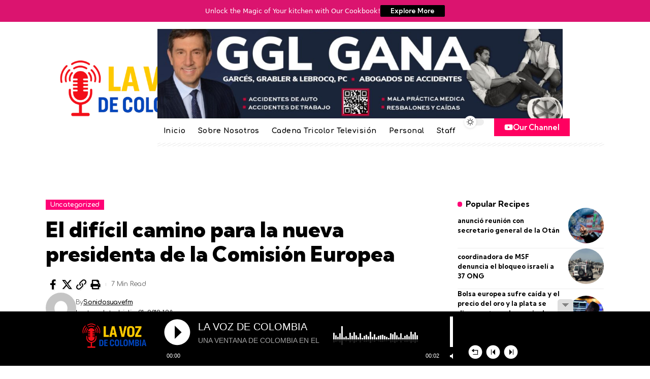

--- FILE ---
content_type: text/html; charset=UTF-8
request_url: https://lavozdecolombiafm.com/2019/07/21/el-dificil-camino-para-la-nueva-presidenta-de-la-comision-europea/
body_size: 108878
content:
<!DOCTYPE html>
<html lang="es">
<head>
    <meta charset="UTF-8" />
    <meta http-equiv="X-UA-Compatible" content="IE=edge" />
	<meta name="viewport" content="width=device-width, initial-scale=1.0" />
    <link rel="profile" href="https://gmpg.org/xfn/11" />
	<title>El difícil camino para la nueva presidenta de la Comisión Europea &#8211; La Voz de Colombia fm</title>
<meta name='robots' content='max-image-preview:large' />
			<link rel="preconnect" href="https://fonts.gstatic.com" crossorigin><link rel="preload" as="style" onload="this.onload=null;this.rel='stylesheet'" id="rb-preload-gfonts" href="https://fonts.googleapis.com/css?family=Kumbh+Sans%3A700%2C600%2C900%7CComfortaa%3A700%2C400%2C600%7CRoboto:100,100italic,200,200italic,300,300italic,400,400italic,500,500italic,600,600italic,700,700italic,800,800italic,900,900italic%7CRoboto+Slab:100,100italic,200,200italic,300,300italic,400,400italic,500,500italic,600,600italic,700,700italic,800,800italic,900,900italic&amp;display=swap" crossorigin><noscript><link rel="stylesheet" href="https://fonts.googleapis.com/css?family=Kumbh+Sans%3A700%2C600%2C900%7CComfortaa%3A700%2C400%2C600%7CRoboto:100,100italic,200,200italic,300,300italic,400,400italic,500,500italic,600,600italic,700,700italic,800,800italic,900,900italic%7CRoboto+Slab:100,100italic,200,200italic,300,300italic,400,400italic,500,500italic,600,600italic,700,700italic,800,800italic,900,900italic&amp;display=swap"></noscript><link rel="apple-touch-icon" href="https://lavozdecolombiafm.com/wp-content/uploads/2025/12/cropped-VOZ-DE-COLOMBIA.png" />
					<meta name="msapplication-TileColor" content="#ffffff">
			<meta name="msapplication-TileImage" content="https://lavozdecolombiafm.com/wp-content/uploads/2025/12/cropped-VOZ-DE-COLOMBIA.png" />
		<link rel="alternate" type="application/rss+xml" title="La Voz de Colombia fm &raquo; Feed" href="https://lavozdecolombiafm.com/feed/" />
<link rel="alternate" type="application/rss+xml" title="La Voz de Colombia fm &raquo; Feed de los comentarios" href="https://lavozdecolombiafm.com/comments/feed/" />
<script id="wpp-js" src="https://lavozdecolombiafm.com/wp-content/plugins/wordpress-popular-posts/assets/js/wpp.min.js?ver=7.3.6" data-sampling="0" data-sampling-rate="100" data-api-url="https://lavozdecolombiafm.com/wp-json/wordpress-popular-posts" data-post-id="33895" data-token="affa062820" data-lang="0" data-debug="0"></script>
<meta name="description" content="La presidencia de la Comisión Europea que asumirá el primero de noviembre Ursula von der Leyen es el mascarón de proa del navío europeo, el equivalente a un gobierno del bloque, maneja un presupuesto anual de cerca de 150.000 millones de euros y tiene una exposición mediática y una influencia que la"><link rel="alternate" type="application/rss+xml" title="La Voz de Colombia fm &raquo; Comentario El difícil camino para la nueva presidenta de la Comisión Europea del feed" href="https://lavozdecolombiafm.com/2019/07/21/el-dificil-camino-para-la-nueva-presidenta-de-la-comision-europea/feed/" />
<link rel="alternate" title="oEmbed (JSON)" type="application/json+oembed" href="https://lavozdecolombiafm.com/wp-json/oembed/1.0/embed?url=https%3A%2F%2Flavozdecolombiafm.com%2F2019%2F07%2F21%2Fel-dificil-camino-para-la-nueva-presidenta-de-la-comision-europea%2F" />
<link rel="alternate" title="oEmbed (XML)" type="text/xml+oembed" href="https://lavozdecolombiafm.com/wp-json/oembed/1.0/embed?url=https%3A%2F%2Flavozdecolombiafm.com%2F2019%2F07%2F21%2Fel-dificil-camino-para-la-nueva-presidenta-de-la-comision-europea%2F&#038;format=xml" />
<script type="application/ld+json">{
    "@context": "https://schema.org",
    "@type": "Organization",
    "legalName": "La Voz de Colombia fm",
    "url": "https://lavozdecolombiafm.com/",
    "logo": "https://lavozdecolombiafm.com/wp-content/uploads/2025/12/VOZ-DE-COLOMBIA.png"
}</script>
<style id='wp-img-auto-sizes-contain-inline-css'>
img:is([sizes=auto i],[sizes^="auto," i]){contain-intrinsic-size:3000px 1500px}
/*# sourceURL=wp-img-auto-sizes-contain-inline-css */
</style>
<link rel='stylesheet' id='audio7-html5_site_css-css' href='https://lavozdecolombiafm.com/wp-content/plugins/lbg-audio7_html5_full_width_sticky_pro/audio7_html5/audio7_html5.css?ver=6.9' media='all' />
<style id='wp-emoji-styles-inline-css'>

	img.wp-smiley, img.emoji {
		display: inline !important;
		border: none !important;
		box-shadow: none !important;
		height: 1em !important;
		width: 1em !important;
		margin: 0 0.07em !important;
		vertical-align: -0.1em !important;
		background: none !important;
		padding: 0 !important;
	}
/*# sourceURL=wp-emoji-styles-inline-css */
</style>
<link rel='stylesheet' id='wp-block-library-css' href='https://lavozdecolombiafm.com/wp-includes/css/dist/block-library/style.min.css?ver=6.9' media='all' />
<style id='classic-theme-styles-inline-css'>
/*! This file is auto-generated */
.wp-block-button__link{color:#fff;background-color:#32373c;border-radius:9999px;box-shadow:none;text-decoration:none;padding:calc(.667em + 2px) calc(1.333em + 2px);font-size:1.125em}.wp-block-file__button{background:#32373c;color:#fff;text-decoration:none}
/*# sourceURL=/wp-includes/css/classic-themes.min.css */
</style>
<link rel='stylesheet' id='foxiz-elements-css' href='https://lavozdecolombiafm.com/wp-content/plugins/foxiz-core/lib/foxiz-elements/public/style.css?ver=3.0' media='all' />
<style id='global-styles-inline-css'>
:root{--wp--preset--aspect-ratio--square: 1;--wp--preset--aspect-ratio--4-3: 4/3;--wp--preset--aspect-ratio--3-4: 3/4;--wp--preset--aspect-ratio--3-2: 3/2;--wp--preset--aspect-ratio--2-3: 2/3;--wp--preset--aspect-ratio--16-9: 16/9;--wp--preset--aspect-ratio--9-16: 9/16;--wp--preset--color--black: #000000;--wp--preset--color--cyan-bluish-gray: #abb8c3;--wp--preset--color--white: #ffffff;--wp--preset--color--pale-pink: #f78da7;--wp--preset--color--vivid-red: #cf2e2e;--wp--preset--color--luminous-vivid-orange: #ff6900;--wp--preset--color--luminous-vivid-amber: #fcb900;--wp--preset--color--light-green-cyan: #7bdcb5;--wp--preset--color--vivid-green-cyan: #00d084;--wp--preset--color--pale-cyan-blue: #8ed1fc;--wp--preset--color--vivid-cyan-blue: #0693e3;--wp--preset--color--vivid-purple: #9b51e0;--wp--preset--gradient--vivid-cyan-blue-to-vivid-purple: linear-gradient(135deg,rgb(6,147,227) 0%,rgb(155,81,224) 100%);--wp--preset--gradient--light-green-cyan-to-vivid-green-cyan: linear-gradient(135deg,rgb(122,220,180) 0%,rgb(0,208,130) 100%);--wp--preset--gradient--luminous-vivid-amber-to-luminous-vivid-orange: linear-gradient(135deg,rgb(252,185,0) 0%,rgb(255,105,0) 100%);--wp--preset--gradient--luminous-vivid-orange-to-vivid-red: linear-gradient(135deg,rgb(255,105,0) 0%,rgb(207,46,46) 100%);--wp--preset--gradient--very-light-gray-to-cyan-bluish-gray: linear-gradient(135deg,rgb(238,238,238) 0%,rgb(169,184,195) 100%);--wp--preset--gradient--cool-to-warm-spectrum: linear-gradient(135deg,rgb(74,234,220) 0%,rgb(151,120,209) 20%,rgb(207,42,186) 40%,rgb(238,44,130) 60%,rgb(251,105,98) 80%,rgb(254,248,76) 100%);--wp--preset--gradient--blush-light-purple: linear-gradient(135deg,rgb(255,206,236) 0%,rgb(152,150,240) 100%);--wp--preset--gradient--blush-bordeaux: linear-gradient(135deg,rgb(254,205,165) 0%,rgb(254,45,45) 50%,rgb(107,0,62) 100%);--wp--preset--gradient--luminous-dusk: linear-gradient(135deg,rgb(255,203,112) 0%,rgb(199,81,192) 50%,rgb(65,88,208) 100%);--wp--preset--gradient--pale-ocean: linear-gradient(135deg,rgb(255,245,203) 0%,rgb(182,227,212) 50%,rgb(51,167,181) 100%);--wp--preset--gradient--electric-grass: linear-gradient(135deg,rgb(202,248,128) 0%,rgb(113,206,126) 100%);--wp--preset--gradient--midnight: linear-gradient(135deg,rgb(2,3,129) 0%,rgb(40,116,252) 100%);--wp--preset--font-size--small: 13px;--wp--preset--font-size--medium: 20px;--wp--preset--font-size--large: 36px;--wp--preset--font-size--x-large: 42px;--wp--preset--spacing--20: 0.44rem;--wp--preset--spacing--30: 0.67rem;--wp--preset--spacing--40: 1rem;--wp--preset--spacing--50: 1.5rem;--wp--preset--spacing--60: 2.25rem;--wp--preset--spacing--70: 3.38rem;--wp--preset--spacing--80: 5.06rem;--wp--preset--shadow--natural: 6px 6px 9px rgba(0, 0, 0, 0.2);--wp--preset--shadow--deep: 12px 12px 50px rgba(0, 0, 0, 0.4);--wp--preset--shadow--sharp: 6px 6px 0px rgba(0, 0, 0, 0.2);--wp--preset--shadow--outlined: 6px 6px 0px -3px rgb(255, 255, 255), 6px 6px rgb(0, 0, 0);--wp--preset--shadow--crisp: 6px 6px 0px rgb(0, 0, 0);}:where(.is-layout-flex){gap: 0.5em;}:where(.is-layout-grid){gap: 0.5em;}body .is-layout-flex{display: flex;}.is-layout-flex{flex-wrap: wrap;align-items: center;}.is-layout-flex > :is(*, div){margin: 0;}body .is-layout-grid{display: grid;}.is-layout-grid > :is(*, div){margin: 0;}:where(.wp-block-columns.is-layout-flex){gap: 2em;}:where(.wp-block-columns.is-layout-grid){gap: 2em;}:where(.wp-block-post-template.is-layout-flex){gap: 1.25em;}:where(.wp-block-post-template.is-layout-grid){gap: 1.25em;}.has-black-color{color: var(--wp--preset--color--black) !important;}.has-cyan-bluish-gray-color{color: var(--wp--preset--color--cyan-bluish-gray) !important;}.has-white-color{color: var(--wp--preset--color--white) !important;}.has-pale-pink-color{color: var(--wp--preset--color--pale-pink) !important;}.has-vivid-red-color{color: var(--wp--preset--color--vivid-red) !important;}.has-luminous-vivid-orange-color{color: var(--wp--preset--color--luminous-vivid-orange) !important;}.has-luminous-vivid-amber-color{color: var(--wp--preset--color--luminous-vivid-amber) !important;}.has-light-green-cyan-color{color: var(--wp--preset--color--light-green-cyan) !important;}.has-vivid-green-cyan-color{color: var(--wp--preset--color--vivid-green-cyan) !important;}.has-pale-cyan-blue-color{color: var(--wp--preset--color--pale-cyan-blue) !important;}.has-vivid-cyan-blue-color{color: var(--wp--preset--color--vivid-cyan-blue) !important;}.has-vivid-purple-color{color: var(--wp--preset--color--vivid-purple) !important;}.has-black-background-color{background-color: var(--wp--preset--color--black) !important;}.has-cyan-bluish-gray-background-color{background-color: var(--wp--preset--color--cyan-bluish-gray) !important;}.has-white-background-color{background-color: var(--wp--preset--color--white) !important;}.has-pale-pink-background-color{background-color: var(--wp--preset--color--pale-pink) !important;}.has-vivid-red-background-color{background-color: var(--wp--preset--color--vivid-red) !important;}.has-luminous-vivid-orange-background-color{background-color: var(--wp--preset--color--luminous-vivid-orange) !important;}.has-luminous-vivid-amber-background-color{background-color: var(--wp--preset--color--luminous-vivid-amber) !important;}.has-light-green-cyan-background-color{background-color: var(--wp--preset--color--light-green-cyan) !important;}.has-vivid-green-cyan-background-color{background-color: var(--wp--preset--color--vivid-green-cyan) !important;}.has-pale-cyan-blue-background-color{background-color: var(--wp--preset--color--pale-cyan-blue) !important;}.has-vivid-cyan-blue-background-color{background-color: var(--wp--preset--color--vivid-cyan-blue) !important;}.has-vivid-purple-background-color{background-color: var(--wp--preset--color--vivid-purple) !important;}.has-black-border-color{border-color: var(--wp--preset--color--black) !important;}.has-cyan-bluish-gray-border-color{border-color: var(--wp--preset--color--cyan-bluish-gray) !important;}.has-white-border-color{border-color: var(--wp--preset--color--white) !important;}.has-pale-pink-border-color{border-color: var(--wp--preset--color--pale-pink) !important;}.has-vivid-red-border-color{border-color: var(--wp--preset--color--vivid-red) !important;}.has-luminous-vivid-orange-border-color{border-color: var(--wp--preset--color--luminous-vivid-orange) !important;}.has-luminous-vivid-amber-border-color{border-color: var(--wp--preset--color--luminous-vivid-amber) !important;}.has-light-green-cyan-border-color{border-color: var(--wp--preset--color--light-green-cyan) !important;}.has-vivid-green-cyan-border-color{border-color: var(--wp--preset--color--vivid-green-cyan) !important;}.has-pale-cyan-blue-border-color{border-color: var(--wp--preset--color--pale-cyan-blue) !important;}.has-vivid-cyan-blue-border-color{border-color: var(--wp--preset--color--vivid-cyan-blue) !important;}.has-vivid-purple-border-color{border-color: var(--wp--preset--color--vivid-purple) !important;}.has-vivid-cyan-blue-to-vivid-purple-gradient-background{background: var(--wp--preset--gradient--vivid-cyan-blue-to-vivid-purple) !important;}.has-light-green-cyan-to-vivid-green-cyan-gradient-background{background: var(--wp--preset--gradient--light-green-cyan-to-vivid-green-cyan) !important;}.has-luminous-vivid-amber-to-luminous-vivid-orange-gradient-background{background: var(--wp--preset--gradient--luminous-vivid-amber-to-luminous-vivid-orange) !important;}.has-luminous-vivid-orange-to-vivid-red-gradient-background{background: var(--wp--preset--gradient--luminous-vivid-orange-to-vivid-red) !important;}.has-very-light-gray-to-cyan-bluish-gray-gradient-background{background: var(--wp--preset--gradient--very-light-gray-to-cyan-bluish-gray) !important;}.has-cool-to-warm-spectrum-gradient-background{background: var(--wp--preset--gradient--cool-to-warm-spectrum) !important;}.has-blush-light-purple-gradient-background{background: var(--wp--preset--gradient--blush-light-purple) !important;}.has-blush-bordeaux-gradient-background{background: var(--wp--preset--gradient--blush-bordeaux) !important;}.has-luminous-dusk-gradient-background{background: var(--wp--preset--gradient--luminous-dusk) !important;}.has-pale-ocean-gradient-background{background: var(--wp--preset--gradient--pale-ocean) !important;}.has-electric-grass-gradient-background{background: var(--wp--preset--gradient--electric-grass) !important;}.has-midnight-gradient-background{background: var(--wp--preset--gradient--midnight) !important;}.has-small-font-size{font-size: var(--wp--preset--font-size--small) !important;}.has-medium-font-size{font-size: var(--wp--preset--font-size--medium) !important;}.has-large-font-size{font-size: var(--wp--preset--font-size--large) !important;}.has-x-large-font-size{font-size: var(--wp--preset--font-size--x-large) !important;}
:where(.wp-block-post-template.is-layout-flex){gap: 1.25em;}:where(.wp-block-post-template.is-layout-grid){gap: 1.25em;}
:where(.wp-block-term-template.is-layout-flex){gap: 1.25em;}:where(.wp-block-term-template.is-layout-grid){gap: 1.25em;}
:where(.wp-block-columns.is-layout-flex){gap: 2em;}:where(.wp-block-columns.is-layout-grid){gap: 2em;}
:root :where(.wp-block-pullquote){font-size: 1.5em;line-height: 1.6;}
/*# sourceURL=global-styles-inline-css */
</style>
<link rel='stylesheet' id='cfblbcss-css' href='https://lavozdecolombiafm.com/wp-content/plugins/cardoza-facebook-like-box/cardozafacebook.css?ver=6.9' media='all' />
<link rel='stylesheet' id='contact-form-7-css' href='https://lavozdecolombiafm.com/wp-content/plugins/contact-form-7/includes/css/styles.css?ver=6.1.4' media='all' />
<link rel='stylesheet' id='wpsm_team_b-font-awesome-front-css' href='https://lavozdecolombiafm.com/wp-content/plugins/team-builder/assets/css/font-awesome/css/font-awesome.min.css?ver=6.9' media='all' />
<link rel='stylesheet' id='wpsm_team_b_bootstrap-front-css' href='https://lavozdecolombiafm.com/wp-content/plugins/team-builder/assets/css/bootstrap-front.css?ver=6.9' media='all' />
<link rel='stylesheet' id='wpsm_team_b_team-css' href='https://lavozdecolombiafm.com/wp-content/plugins/team-builder/assets/css/team.css?ver=6.9' media='all' />
<link rel='stylesheet' id='wpsm_team_b_owl_carousel_min_css-css' href='https://lavozdecolombiafm.com/wp-content/plugins/team-builder/assets/css/owl.carousel.min.css?ver=6.9' media='all' />
<link rel='stylesheet' id='wp_automatic_gallery_style-css' href='https://lavozdecolombiafm.com/wp-content/plugins/wp-automatic/css/wp-automatic.css?ver=1.0.0' media='all' />
<link rel='stylesheet' id='wordpress-popular-posts-css-css' href='https://lavozdecolombiafm.com/wp-content/plugins/wordpress-popular-posts/assets/css/wpp.css?ver=7.3.6' media='all' />
<link rel='stylesheet' id='__EPYT__style-css' href='https://lavozdecolombiafm.com/wp-content/plugins/youtube-embed-plus/styles/ytprefs.min.css?ver=14.2.4' media='all' />
<style id='__EPYT__style-inline-css'>

                .epyt-gallery-thumb {
                        width: 33.333%;
                }
                
/*# sourceURL=__EPYT__style-inline-css */
</style>
<link rel='stylesheet' id='elementor-icons-css' href='https://lavozdecolombiafm.com/wp-content/plugins/elementor/assets/lib/eicons/css/elementor-icons.min.css?ver=5.44.0' media='all' />
<link rel='stylesheet' id='elementor-frontend-css' href='https://lavozdecolombiafm.com/wp-content/plugins/elementor/assets/css/frontend.min.css?ver=3.33.4' media='all' />
<link rel='stylesheet' id='elementor-post-88698-css' href='https://lavozdecolombiafm.com/wp-content/uploads/elementor/css/post-88698.css?ver=1767846364' media='all' />
<link rel='stylesheet' id='elementor-post-2209-css' href='https://lavozdecolombiafm.com/wp-content/uploads/elementor/css/post-2209.css?ver=1767846365' media='all' />
<link rel='stylesheet' id='elementor-post-2183-css' href='https://lavozdecolombiafm.com/wp-content/uploads/elementor/css/post-2183.css?ver=1767846377' media='all' />
<link rel='stylesheet' id='elementor-post-2137-css' href='https://lavozdecolombiafm.com/wp-content/uploads/elementor/css/post-2137.css?ver=1767846365' media='all' />
<link rel='stylesheet' id='elementor-post-2081-css' href='https://lavozdecolombiafm.com/wp-content/uploads/elementor/css/post-2081.css?ver=1767846365' media='all' />

<link rel='stylesheet' id='foxiz-main-css' href='https://lavozdecolombiafm.com/wp-content/themes/foxiz/assets/css/main.css?ver=2.6.6' media='all' />
<style id='foxiz-main-inline-css'>
:root {--body-family:'system-ui', -apple-system, BlinkMacSystemFont, 'Segoe UI', Roboto, Oxygen, Ubuntu, Cantarell, 'Fira Sans', 'Droid Sans', 'Helvetica Neue', sans-serif, 'system-ui', -apple-system, BlinkMacSystemFont, 'Segoe UI', Roboto, Oxygen, Ubuntu, Cantarell, 'Fira Sans', 'Droid Sans', 'Helvetica Neue', sans-serif;--body-fweight:400;--body-fcolor:#000000;--body-fsize:15px;--body-fspace:0.00000em;--h1-family:Kumbh Sans;--h1-fweight:700;--h1-fsize:40px;--h2-family:Kumbh Sans;--h2-fweight:700;--h2-fsize:30px;--h3-family:Kumbh Sans;--h3-fweight:700;--h3-fsize:18px;--h4-family:Kumbh Sans;--h4-fweight:700;--h4-fsize:16px;--h5-family:Kumbh Sans;--h5-fweight:700;--h5-fsize:15px;--h6-family:Kumbh Sans;--h6-fweight:700;--h6-fsize:14px;--cat-family:Comfortaa;--cat-fweight:700;--cat-transform:capitalize;--cat-fsize:11px;--cat-fspace:-0.01818em;--meta-family:Comfortaa;--meta-fweight:400;--meta-fsize:11px;--meta-fspace:-0.01818em;--meta-b-family:Comfortaa;--meta-b-fweight:600;--meta-b-fspace:-.2px;--input-family:'system-ui', -apple-system, BlinkMacSystemFont, 'Segoe UI', Roboto, Oxygen, Ubuntu, Cantarell, 'Fira Sans', 'Droid Sans', 'Helvetica Neue', sans-serif;--input-fweight:400;--btn-family:Kumbh Sans;--btn-fweight:600;--btn-fsize:13px;--menu-family:Comfortaa;--menu-fweight:700;--menu-transform:capitalize;--menu-fsize:14px;--menu-fspace:0.03571em;--submenu-family:Comfortaa;--submenu-fweight:700;--submenu-transform:capitalize;--submenu-fsize:13px;--submenu-fspace:0.03846em;--dwidgets-family:Kumbh Sans;--dwidgets-fweight:700;--dwidgets-fsize:14px;--headline-family:Kumbh Sans, 'Bookman Old Style', serif;--headline-fweight:900;--headline-fsize:42px;--headline-fheight:1.143;--tagline-family:'system-ui', -apple-system, BlinkMacSystemFont, 'Segoe UI', Roboto, Oxygen, Ubuntu, Cantarell, 'Fira Sans', 'Droid Sans', 'Helvetica Neue', sans-serif;--tagline-fweight:400;--tagline-fsize:16px;--tagline-fheight:1.500;--heading-family:Kumbh Sans;--heading-fweight:700;--subheading-family:'system-ui', -apple-system, BlinkMacSystemFont, 'Segoe UI', Roboto, Oxygen, Ubuntu, Cantarell, 'Fira Sans', 'Droid Sans', 'Helvetica Neue', sans-serif;--subheading-fweight:300;--subheading-transform:none;--quote-family:Comfortaa;--quote-fweight:700;--excerpt-family:Comfortaa;--excerpt-fweight:400;--bcrumb-family:Comfortaa;--bcrumb-fweight:400;--readmore-fsize : 13px;--headline-s-fsize : 42px;--tagline-s-fsize : 16px;}@media (max-width: 1024px) {body {--body-fsize : 15px;--h1-fsize : 30px;--h2-fsize : 26px;--h3-fsize : 17px;--h4-fsize : 15px;--h5-fsize : 15px;--h6-fsize : 14px;--cat-fsize : 10px;--meta-fsize : 11px;--readmore-fsize : 12px;--btn-fsize : 12px;--excerpt-fsize : 11px;--dwidgets-fsize : 13px;--headline-fsize : 30px;--headline-s-fsize : 30px;--tagline-fsize : 16px;--tagline-s-fsize : 16px;}}@media (max-width: 767px) {body {--body-fsize : 15px;--h1-fsize : 26px;--h2-fsize : 22px;--h3-fsize : 16px;--h4-fsize : 15px;--h5-fsize : 15px;--h6-fsize : 14px;--cat-fsize : 10px;--meta-fsize : 11px;--readmore-fsize : 12px;--btn-fsize : 12px;--excerpt-fsize : 11px;--dwidgets-fsize : 12px;--headline-fsize : 26px;--headline-s-fsize : 26px;--tagline-fsize : 16px;--tagline-s-fsize : 16px;--dm-size : 21px;}}:root {--g-color :#ff0376;--g-color-90 :#ff0376e6;--dark-accent :#111111;--dark-accent-90 :#111111e6;--dark-accent-0 :#11111100;--excerpt-color :#222222;--indicator-bg-from :#7dc4bd;--indicator-bg-to :#0e403b;--indicator-height :3px;}[data-theme="dark"], .light-scheme {--solid-white :#000000;--dark-accent :#141414;--dark-accent-90 :#141414e6;--dark-accent-0 :#14141400;--excerpt-color :#ffffff;}[data-theme="dark"].is-hd-4 {--nav-bg: #191c20;--nav-bg-from: #191c20;--nav-bg-to: #191c20;--nav-bg-glass: #191c2011;--nav-bg-glass-from: #191c2011;--nav-bg-glass-to: #191c2011;}[data-theme="dark"].is-hd-5, [data-theme="dark"].is-hd-5:not(.sticky-on) {--nav-bg: #191c20;--nav-bg-from: #191c20;--nav-bg-to: #191c20;--nav-bg-glass: #191c2011;--nav-bg-glass-from: #191c2011;--nav-bg-glass-to: #191c2011;}:root {--mbnav-bg: #111111;--mbnav-bg-from: #111111;--mbnav-bg-to: #111111;--mbnav-bg-glass: #111111bb;--mbnav-bg-glass-from: #111111bb;--mbnav-bg-glass-to: #111111bb;--submbnav-bg: #0f0a01;--submbnav-bg-from: #0f0a01;--submbnav-bg-to: #db146f;--mbnav-color :#ffffff;--submbnav-color :#ffffff;--submbnav-color-10 :#ffffff1a;}:root {--topad-spacing :15px;--round-3 :0px;--round-5 :0px;--round-7 :0px;--input-bg : transparent;--input-border : 1px solid var(--flex-gray-15);--hyperlink-line-color :var(--g-color);--hyperlink-weight :400;--hyperlink-style :italic;--mbnav-height :60px;--rb-width : 1140px;--rb-small-width : 763px;--s-content-width : 760px;--max-width-wo-sb : 840px;--s10-feat-ratio :45%;--s11-feat-ratio :45%;--feat-ratio : 110;--dm-size : 23px;--login-popup-w : 350px;}[data-theme="dark"], .light-scheme {--input-border : 1px solid var(--flex-gray-40); }.p-readmore { font-family:Kumbh Sans;font-weight:700;text-transform:capitalize;}.mobile-menu > li > a  { font-family:Comfortaa;font-weight:400;text-transform:capitalize;font-size:13px;letter-spacing:.5px;}.mobile-menu .sub-menu a, .logged-mobile-menu a { font-family:Comfortaa;font-weight:700;font-size:14px;letter-spacing:.5px;}.mobile-qview a { font-family:Comfortaa;font-weight:700;text-transform:capitalize;font-size:14px;letter-spacing:.5px;}.search-header:before { background-color : #ffffff;background-repeat : no-repeat;background-size : cover;background-attachment : scroll;background-position : center center;}[data-theme="dark"] .search-header:before { background-color : #27121b;background-repeat : no-repeat;background-size : cover;background-attachment : scroll;background-position : center center;}#amp-mobile-version-switcher { display: none; }.single .featured-vertical { padding-bottom: 120%; }.search-icon-svg { -webkit-mask-image: url(https://lavozdecolombiafm.com/wp-content/uploads/2024/06/search.svg);mask-image: url(https://lavozdecolombiafm.com/wp-content/uploads/2024/06/search.svg); }.notification-icon-svg { -webkit-mask-image: url(https://export.themeruby.com/xfoxiz/recipes/wp-content/uploads/sites/7/2024/05/bell.svg);mask-image: url(https://export.themeruby.com/xfoxiz/recipes/wp-content/uploads/sites/7/2024/05/bell.svg); }input[type="text"]:focus, input[type="tel"]:focus , input[type="password"]:focus,input[type="email"]:focus, input[type="url"]:focus, input[type="search"]:focus, input[type="number"]:focus,textarea:focus { border-color: currentColor; }.search-icon-svg, .rbi-search.wnav-icon { font-size: 26px;}.notification-icon-svg, .rbi-notification.wnav-icon { font-size: 24px;}@media (min-width: 1025px) { .grid-container > .sidebar-wrap { flex: 0 0 30%; width: 30%; } .grid-container > .s-ct { flex: 0 0 69.9%; width: 69.9%; } }@media (max-width: 767px) { .search-icon-svg, .rbi-search.wnav-icon { font-size: 22.1px;}.notification-icon-svg, .rbi-notification.wnav-icon { font-size: 20.4px;} }
/*# sourceURL=foxiz-main-inline-css */
</style>
<link rel='stylesheet' id='foxiz-print-css' href='https://lavozdecolombiafm.com/wp-content/themes/foxiz/assets/css/print.css?ver=2.6.6' media='all' />
<link rel='stylesheet' id='foxiz-style-css' href='https://lavozdecolombiafm.com/wp-content/themes/foxiz/style.css?ver=2.6.6' media='all' />


<link rel='stylesheet' id='elementor-icons-shared-0-css' href='https://lavozdecolombiafm.com/wp-content/plugins/elementor/assets/lib/font-awesome/css/fontawesome.min.css?ver=5.15.3' media='all' />
<link rel='stylesheet' id='elementor-icons-fa-brands-css' href='https://lavozdecolombiafm.com/wp-content/plugins/elementor/assets/lib/font-awesome/css/brands.min.css?ver=5.15.3' media='all' />
<script src="https://lavozdecolombiafm.com/wp-includes/js/jquery/jquery.min.js?ver=3.7.1" id="jquery-core-js"></script>
<script src="https://lavozdecolombiafm.com/wp-includes/js/jquery/jquery-migrate.min.js?ver=3.4.1" id="jquery-migrate-js"></script>
<script src="https://lavozdecolombiafm.com/wp-content/plugins/lbg-audio7_html5_full_width_sticky_pro/audio7_html5/js/jquery.mousewheel.min.js?ver=6.9" id="lbg-mousewheel-js"></script>
<script src="https://lavozdecolombiafm.com/wp-content/plugins/lbg-audio7_html5_full_width_sticky_pro/audio7_html5/js/jquery.touchSwipe.min.js?ver=6.9" id="lbg-touchSwipe-js"></script>
<script src="https://lavozdecolombiafm.com/wp-content/plugins/lbg-audio7_html5_full_width_sticky_pro/audio7_html5/js/audio7_html5.js?ver=6.9" id="lbg-audio7_html5-js"></script>
<script src="https://lavozdecolombiafm.com/wp-content/plugins/lbg-audio7_html5_full_width_sticky_pro/audio7_html5/js/google_a.js?ver=6.9" id="lbg-google_a-js"></script>
<script src="https://lavozdecolombiafm.com/wp-content/plugins/cardoza-facebook-like-box/cardozafacebook.js?ver=6.9" id="cfblbjs-js"></script>
<script src="https://lavozdecolombiafm.com/wp-content/plugins/team-builder/assets/js/owl.carousel.min.js?ver=6.9" id="wpsm_team_b_owl_carousel_min_js-js"></script>
<script src="https://lavozdecolombiafm.com/wp-content/plugins/tgchannel/js/load.js?ver=6.9" id="TGCH_load-js"></script>
<script src="https://lavozdecolombiafm.com/wp-content/plugins/wp-automatic/js/main-front.js?ver=1.0.1" id="wp_automatic_gallery-js"></script>
<script id="__ytprefs__-js-extra">
var _EPYT_ = {"ajaxurl":"https://lavozdecolombiafm.com/wp-admin/admin-ajax.php","security":"1b8ac7f839","gallery_scrolloffset":"20","eppathtoscripts":"https://lavozdecolombiafm.com/wp-content/plugins/youtube-embed-plus/scripts/","eppath":"https://lavozdecolombiafm.com/wp-content/plugins/youtube-embed-plus/","epresponsiveselector":"[\"iframe.__youtube_prefs_widget__\"]","epdovol":"1","version":"14.2.4","evselector":"iframe.__youtube_prefs__[src], iframe[src*=\"youtube.com/embed/\"], iframe[src*=\"youtube-nocookie.com/embed/\"]","ajax_compat":"","maxres_facade":"eager","ytapi_load":"light","pause_others":"","stopMobileBuffer":"1","facade_mode":"","not_live_on_channel":""};
//# sourceURL=__ytprefs__-js-extra
</script>
<script src="https://lavozdecolombiafm.com/wp-content/plugins/youtube-embed-plus/scripts/ytprefs.min.js?ver=14.2.4" id="__ytprefs__-js"></script>
<script src="https://lavozdecolombiafm.com/wp-content/themes/foxiz/assets/js/highlight-share.js?ver=1" id="highlight-share-js"></script>
<link rel="preload" href="https://lavozdecolombiafm.com/wp-content/themes/foxiz/assets/fonts/icons.woff2?ver=2.5.0" as="font" type="font/woff2" crossorigin="anonymous"> <link rel="https://api.w.org/" href="https://lavozdecolombiafm.com/wp-json/" /><link rel="alternate" title="JSON" type="application/json" href="https://lavozdecolombiafm.com/wp-json/wp/v2/posts/33895" /><link rel="EditURI" type="application/rsd+xml" title="RSD" href="https://lavozdecolombiafm.com/xmlrpc.php?rsd" />
<meta name="generator" content="WordPress 6.9" />
<link rel='shortlink' href='https://lavozdecolombiafm.com/?p=33895' />
<!-- Introduce aquí tus scripts -->            <style id="wpp-loading-animation-styles">@-webkit-keyframes bgslide{from{background-position-x:0}to{background-position-x:-200%}}@keyframes bgslide{from{background-position-x:0}to{background-position-x:-200%}}.wpp-widget-block-placeholder,.wpp-shortcode-placeholder{margin:0 auto;width:60px;height:3px;background:#dd3737;background:linear-gradient(90deg,#dd3737 0%,#571313 10%,#dd3737 100%);background-size:200% auto;border-radius:3px;-webkit-animation:bgslide 1s infinite linear;animation:bgslide 1s infinite linear}</style>
            <meta name="generator" content="Elementor 3.33.4; features: additional_custom_breakpoints; settings: css_print_method-external, google_font-enabled, font_display-swap">
<script type="application/ld+json">{
    "@context": "https://schema.org",
    "@type": "WebSite",
    "@id": "https://lavozdecolombiafm.com/#website",
    "url": "https://lavozdecolombiafm.com/",
    "name": "La Voz de Colombia fm",
    "potentialAction": {
        "@type": "SearchAction",
        "target": "https://lavozdecolombiafm.com/?s={search_term_string}",
        "query-input": "required name=search_term_string"
    }
}</script>
			<style>
				.e-con.e-parent:nth-of-type(n+4):not(.e-lazyloaded):not(.e-no-lazyload),
				.e-con.e-parent:nth-of-type(n+4):not(.e-lazyloaded):not(.e-no-lazyload) * {
					background-image: none !important;
				}
				@media screen and (max-height: 1024px) {
					.e-con.e-parent:nth-of-type(n+3):not(.e-lazyloaded):not(.e-no-lazyload),
					.e-con.e-parent:nth-of-type(n+3):not(.e-lazyloaded):not(.e-no-lazyload) * {
						background-image: none !important;
					}
				}
				@media screen and (max-height: 640px) {
					.e-con.e-parent:nth-of-type(n+2):not(.e-lazyloaded):not(.e-no-lazyload),
					.e-con.e-parent:nth-of-type(n+2):not(.e-lazyloaded):not(.e-no-lazyload) * {
						background-image: none !important;
					}
				}
			</style>
			<script type="application/ld+json">{
    "@context": "https://schema.org",
    "@type": "Article",
    "headline": "El dif\u00edcil camino para la nueva presidenta de la Comisi\u00f3n Europea",
    "description": "La presidencia de la Comisi\u00f3n Europea que asumir\u00e1 el primero de noviembre Ursula von der Leyen es el mascar\u00f3n de proa del nav\u00edo europeo, el equivalente a un gobierno del bloque, maneja un presupuesto anual de cerca de 150.000 millones de euros y tiene una exposici\u00f3n medi\u00e1tica y una influencia que la",
    "mainEntityOfPage": {
        "@type": "WebPage",
        "@id": "https://lavozdecolombiafm.com/2019/07/21/el-dificil-camino-para-la-nueva-presidenta-de-la-comision-europea/"
    },
    "author": {
        "@type": "Person",
        "name": "Sonidosuavefm",
        "url": "https://lavozdecolombiafm.com/author/cadenaradialtricolor/"
    },
    "publisher": {
        "@type": "Organization",
        "name": "La Voz de Colombia fm",
        "url": "https://lavozdecolombiafm.com/",
        "logo": {
            "@type": "ImageObject",
            "url": "https://lavozdecolombiafm.com/wp-content/uploads/2025/12/VOZ-DE-COLOMBIA.png"
        }
    },
    "dateModified": "2019-07-21T01:38:57+00:00",
    "datePublished": "2019-07-21T01:38:57+00:00",
    "image": {
        "@type": "ImageObject",
        "url": "https://lavozdecolombiafm.com/wp-content/uploads/2019/07/el-dificil-camino-para-la-nueva-presidenta-de-la-comision-europea.jpg",
        "width": "960",
        "height": "810"
    },
    "commentCount": 0,
    "articleSection": [
        "Uncategorized"
    ]
}</script>
<meta property="og:description" content="La presidencia de la Comisión Europea que asumirá el primero de noviembre Ursula von der Leyen es el mascarón de proa del navío europeo, el equivalente a un gobierno del bloque, maneja un presupues…"/>
<meta property="og:site_name" content="La Voz de Colombia fm"/>
<meta property="og:locale" content="es"/>
<meta property="fb:facebook_app_id" content=""/>
<meta property="og:type" content="article"/>
<meta property="og:title" content="El difícil camino para la nueva presidenta de la Comisión Europea"/>
<meta property="og:url" content="https://lavozdecolombiafm.com/2019/07/21/el-dificil-camino-para-la-nueva-presidenta-de-la-comision-europea/"/>
<meta property="og:image" content="https://lavozdecolombiafm.com/wp-content/uploads/2019/07/el-dificil-camino-para-la-nueva-presidenta-de-la-comision-europea.jpg"/>
<meta property="og:image:width" content="960"/>
<meta property="og:image:height" content="810"/>
<meta property="article:published_time" content="2019-07-21T01:38:57+00:00"/>
<meta property="article:modified_time" content="2019-07-21T01:38:57+00:00"/>
<meta name="author" content="Sonidosuavefm"/>
<meta name="twitter:card" content="summary_large_image"/>
<meta name="twitter:creator" content="@"/>
<meta name="twitter:label1" content="Written by"/>
<meta name="twitter:data1" content="Sonidosuavefm"/>
<meta name="twitter:label2" content="Est. reading time"/>
<meta name="twitter:data2" content="7 minutes"/>
<meta property="og:image:secure_url" content="https://lavozdecolombiafm.com/wp-content/uploads/2019/07/el-dificil-camino-para-la-nueva-presidenta-de-la-comision-europea.jpg"/>
<link rel="icon" href="https://lavozdecolombiafm.com/wp-content/uploads/2025/12/cropped-VOZ-DE-COLOMBIA-32x32.png" sizes="32x32" />
<link rel="icon" href="https://lavozdecolombiafm.com/wp-content/uploads/2025/12/cropped-VOZ-DE-COLOMBIA-192x192.png" sizes="192x192" />
<link rel="apple-touch-icon" href="https://lavozdecolombiafm.com/wp-content/uploads/2025/12/cropped-VOZ-DE-COLOMBIA-180x180.png" />
<meta name="msapplication-TileImage" content="https://lavozdecolombiafm.com/wp-content/uploads/2025/12/cropped-VOZ-DE-COLOMBIA-270x270.png" />
</head>
<body class="wp-singular post-template-default single single-post postid-33895 single-format-standard wp-embed-responsive wp-theme-foxiz elementor-default elementor-kit-88698 menu-ani-3 hover-ani-2 btn-ani-3 btn-transform-1 is-rm-simple lmeta-dot loader-3 dark-sw-1 mtax-1 is-hd-rb_template is-standard-8 is-backtop none-m-backtop " data-theme="default">
		<script>
			(function () {
				const yesStorage = () => {
					let storage;
					try {
						storage = window['localStorage'];
						storage.setItem('__rbStorageSet', 'x');
						storage.removeItem('__rbStorageSet');
						return true;
					} catch {
						return false;
					}
				};
				let currentMode = null;
				const darkModeID = 'RubyDarkMode';
								currentMode = yesStorage() ? localStorage.getItem(darkModeID) || null : 'default';
				if (!currentMode) {
										currentMode = 'default';
					yesStorage() && localStorage.setItem(darkModeID, 'default');
									}
				document.body.setAttribute('data-theme', currentMode === 'dark' ? 'dark' : 'default');
							})();
		</script>
		<div class="top-site-ad no-spacing is-code">		<div class=" edge-padding">
							<div class="ad-script non-adsense edge-padding">
							<div data-elementor-type="wp-post" data-elementor-id="2209" class="elementor elementor-2209">
				<div class="elementor-element elementor-element-f38ea9f e-flex e-con-boxed e-con e-parent" data-id="f38ea9f" data-element_type="container" data-settings="{&quot;background_background&quot;:&quot;classic&quot;}">
					<div class="e-con-inner">
				<div class="elementor-element elementor-element-b5442d7 elementor-widget elementor-widget-html" data-id="b5442d7" data-element_type="widget" data-widget_type="html.default">
					<div style="color: #fff;font-size: 13px">Unlock the Magic of Your kitchen with Our Cookbook! 
</div>				</div>
				<div class="elementor-element elementor-element-a4a207d elementor-widget elementor-widget-button" data-id="a4a207d" data-element_type="widget" data-widget_type="button.default">
										<a class="elementor-button elementor-button-link elementor-size-xs" href="#">
						<span class="elementor-button-content-wrapper">
									<span class="elementor-button-text">Explore More</span>
					</span>
					</a>
								</div>
					</div>
				</div>
				</div>
						</div>
					</div>
		</div><div class="site-outer">
			<div id="site-header" class="header-wrap rb-section header-template">
					<div class="reading-indicator"><span id="reading-progress"></span></div>
					<div class="navbar-outer navbar-template-outer">
				<div id="header-template-holder"><div class="header-template-inner">		<div data-elementor-type="wp-post" data-elementor-id="2137" class="elementor elementor-2137">
				<div class="elementor-element elementor-element-895f095 e-flex e-con-boxed e-con e-parent" data-id="895f095" data-element_type="container">
					<div class="e-con-inner">
		<div class="elementor-element elementor-element-902d135 e-con-full e-flex e-con e-child" data-id="902d135" data-element_type="container">
				<div class="elementor-element elementor-element-e50187a elementor-widget elementor-widget-foxiz-logo" data-id="e50187a" data-element_type="widget" data-widget_type="foxiz-logo.default">
				<div class="elementor-widget-container">
							<div class="the-logo">
			<a href="https://lavozdecolombiafm.com/">
									<img loading="lazy" loading="lazy" decoding="async" data-mode="default" width="512" height="512" src="https://lavozdecolombiafm.com/wp-content/uploads/2025/12/cropped-VOZ-DE-COLOMBIA.png" alt="La Voz de Colombia fm"/>
					<img loading="lazy" loading="lazy" decoding="async" data-mode="dark" width="512" height="512" src="https://lavozdecolombiafm.com/wp-content/uploads/2025/12/cropped-VOZ-DE-COLOMBIA.png" alt=""/>
							</a>
					</div>
						</div>
				</div>
				</div>
		<div class="elementor-element elementor-element-742122d e-con-full e-flex e-con e-child" data-id="742122d" data-element_type="container">
		<div class="elementor-element elementor-element-b16813d e-con-full e-flex e-con e-child" data-id="b16813d" data-element_type="container">
				<div class="elementor-element elementor-element-23bfd00 elementor-widget elementor-widget-image" data-id="23bfd00" data-element_type="widget" data-widget_type="image.default">
															<img fetchpriority="high" width="1024" height="301" src="https://lavozdecolombiafm.com/wp-content/uploads/2025/12/GGL-GANA-6-2_page-0001-1024x301.jpg" class="attachment-large size-large wp-image-88675" alt="" />															</div>
				</div>
		<div class="elementor-element elementor-element-20301d8 e-con-full e-flex e-con e-child" data-id="20301d8" data-element_type="container">
				<div class="elementor-element elementor-element-517bf5d is-divider-0 elementor-widget elementor-widget-foxiz-navigation" data-id="517bf5d" data-element_type="widget" data-widget_type="foxiz-navigation.default">
				<div class="elementor-widget-container">
							<nav id="site-navigation" class="main-menu-wrap template-menu" aria-label="main menu">
			<ul id="menu-menu-1" class="main-menu rb-menu large-menu" itemscope itemtype="https://www.schema.org/SiteNavigationElement"><li id="menu-item-49" class="menu-item menu-item-type-custom menu-item-object-custom menu-item-home menu-item-49"><a href="https://lavozdecolombiafm.com/"><span>Inicio</span></a></li>
<li id="menu-item-52" class="menu-item menu-item-type-post_type menu-item-object-page menu-item-52"><a href="https://lavozdecolombiafm.com/sample-page/"><span>Sobre Nosotros</span></a></li>
<li id="menu-item-50" class="menu-item menu-item-type-post_type menu-item-object-page menu-item-50"><a href="https://lavozdecolombiafm.com/one-page-express/"><span>Cadena Tricolor Televisión</span></a></li>
<li id="menu-item-51" class="menu-item menu-item-type-post_type menu-item-object-page menu-item-51"><a href="https://lavozdecolombiafm.com/personal/"><span>Personal</span></a></li>
<li id="menu-item-53" class="menu-item menu-item-type-post_type menu-item-object-page menu-item-53"><a href="https://lavozdecolombiafm.com/staff/"><span>Staff</span></a></li>
</ul>		</nav>
						</div>
				</div>
				<div class="elementor-element elementor-element-d29ffb0 elementor-widget elementor-widget-foxiz-dark-mode-toggle" data-id="d29ffb0" data-element_type="widget" data-widget_type="foxiz-dark-mode-toggle.default">
				<div class="elementor-widget-container">
							<div class="dark-mode-toggle-wrap">
			<div class="dark-mode-toggle">
                <span class="dark-mode-slide">
                    <i class="dark-mode-slide-btn mode-icon-dark" data-title="Switch to Light"><svg class="svg-icon svg-mode-dark" aria-hidden="true" role="img" focusable="false" xmlns="http://www.w3.org/2000/svg" viewBox="0 0 1024 1024"><path fill="currentColor" d="M968.172 426.83c-2.349-12.673-13.274-21.954-26.16-22.226-12.876-0.22-24.192 8.54-27.070 21.102-27.658 120.526-133.48 204.706-257.334 204.706-145.582 0-264.022-118.44-264.022-264.020 0-123.86 84.18-229.676 204.71-257.33 12.558-2.88 21.374-14.182 21.102-27.066s-9.548-23.81-22.22-26.162c-27.996-5.196-56.654-7.834-85.176-7.834-123.938 0-240.458 48.266-328.098 135.904-87.638 87.638-135.902 204.158-135.902 328.096s48.264 240.458 135.902 328.096c87.64 87.638 204.16 135.904 328.098 135.904s240.458-48.266 328.098-135.904c87.638-87.638 135.902-204.158 135.902-328.096 0-28.498-2.638-57.152-7.828-85.17z"></path></svg></i>
                    <i class="dark-mode-slide-btn mode-icon-default" data-title="Switch to Dark"><svg class="svg-icon svg-mode-light" aria-hidden="true" role="img" focusable="false" xmlns="http://www.w3.org/2000/svg" viewBox="0 0 232.447 232.447"><path fill="currentColor" d="M116.211,194.8c-4.143,0-7.5,3.357-7.5,7.5v22.643c0,4.143,3.357,7.5,7.5,7.5s7.5-3.357,7.5-7.5V202.3 C123.711,198.157,120.354,194.8,116.211,194.8z" /><path fill="currentColor" d="M116.211,37.645c4.143,0,7.5-3.357,7.5-7.5V7.505c0-4.143-3.357-7.5-7.5-7.5s-7.5,3.357-7.5,7.5v22.641 C108.711,34.288,112.068,37.645,116.211,37.645z" /><path fill="currentColor" d="M50.054,171.78l-16.016,16.008c-2.93,2.929-2.931,7.677-0.003,10.606c1.465,1.466,3.385,2.198,5.305,2.198 c1.919,0,3.838-0.731,5.302-2.195l16.016-16.008c2.93-2.929,2.931-7.677,0.003-10.606C57.731,168.852,52.982,168.851,50.054,171.78 z" /><path fill="currentColor" d="M177.083,62.852c1.919,0,3.838-0.731,5.302-2.195L198.4,44.649c2.93-2.929,2.931-7.677,0.003-10.606 c-2.93-2.932-7.679-2.931-10.607-0.003l-16.016,16.008c-2.93,2.929-2.931,7.677-0.003,10.607 C173.243,62.12,175.163,62.852,177.083,62.852z" /><path fill="currentColor" d="M37.645,116.224c0-4.143-3.357-7.5-7.5-7.5H7.5c-4.143,0-7.5,3.357-7.5,7.5s3.357,7.5,7.5,7.5h22.645 C34.287,123.724,37.645,120.366,37.645,116.224z" /><path fill="currentColor" d="M224.947,108.724h-22.652c-4.143,0-7.5,3.357-7.5,7.5s3.357,7.5,7.5,7.5h22.652c4.143,0,7.5-3.357,7.5-7.5 S229.09,108.724,224.947,108.724z" /><path fill="currentColor" d="M50.052,60.655c1.465,1.465,3.384,2.197,5.304,2.197c1.919,0,3.839-0.732,5.303-2.196c2.93-2.929,2.93-7.678,0.001-10.606 L44.652,34.042c-2.93-2.93-7.679-2.929-10.606-0.001c-2.93,2.929-2.93,7.678-0.001,10.606L50.052,60.655z" /><path fill="currentColor" d="M182.395,171.782c-2.93-2.929-7.679-2.93-10.606-0.001c-2.93,2.929-2.93,7.678-0.001,10.607l16.007,16.008 c1.465,1.465,3.384,2.197,5.304,2.197c1.919,0,3.839-0.732,5.303-2.196c2.93-2.929,2.93-7.678,0.001-10.607L182.395,171.782z" /><path fill="currentColor" d="M116.22,48.7c-37.232,0-67.523,30.291-67.523,67.523s30.291,67.523,67.523,67.523s67.522-30.291,67.522-67.523 S153.452,48.7,116.22,48.7z M116.22,168.747c-28.962,0-52.523-23.561-52.523-52.523S87.258,63.7,116.22,63.7 c28.961,0,52.522,23.562,52.522,52.523S145.181,168.747,116.22,168.747z" /></svg></i>
                </span>
			</div>
		</div>
						</div>
				</div>
				<div class="elementor-element elementor-element-ef63e00 elementor-widget elementor-widget-button" data-id="ef63e00" data-element_type="widget" data-widget_type="button.default">
										<a class="elementor-button elementor-button-link elementor-size-sm" href="#">
						<span class="elementor-button-content-wrapper">
						<span class="elementor-button-icon">
				<i aria-hidden="true" class="fab fa-youtube"></i>			</span>
									<span class="elementor-button-text">Our Channel</span>
					</span>
					</a>
								</div>
				</div>
				<div class="elementor-element elementor-element-fe7ccd1 elementor-widget-divider--separator-type-pattern elementor-widget-divider--view-line elementor-widget elementor-widget-divider" data-id="fe7ccd1" data-element_type="widget" data-widget_type="divider.default">
							<div class="elementor-divider" style="--divider-pattern-url: url(&quot;data:image/svg+xml,%3Csvg xmlns=&#039;http://www.w3.org/2000/svg&#039; preserveAspectRatio=&#039;none&#039; overflow=&#039;visible&#039; height=&#039;100%&#039; viewBox=&#039;0 0 20 16&#039; fill=&#039;none&#039; stroke=&#039;black&#039; stroke-width=&#039;1&#039; stroke-linecap=&#039;square&#039; stroke-miterlimit=&#039;10&#039;%3E%3Cg transform=&#039;translate(-12.000000, 0)&#039;%3E%3Cpath d=&#039;M28,0L10,18&#039;/%3E%3Cpath d=&#039;M18,0L0,18&#039;/%3E%3Cpath d=&#039;M48,0L30,18&#039;/%3E%3Cpath d=&#039;M38,0L20,18&#039;/%3E%3C/g%3E%3C/svg%3E&quot;);">
			<span class="elementor-divider-separator">
						</span>
		</div>
						</div>
				</div>
					</div>
				</div>
				</div>
		</div>		<div id="header-mobile" class="header-mobile mh-style-shadow">
			<div class="header-mobile-wrap">
						<div class="mbnav edge-padding">
			<div class="navbar-left">
						<div class="mobile-logo-wrap is-image-logo site-branding">
			<a href="https://lavozdecolombiafm.com/" title="La Voz de Colombia fm">
				<img class="logo-default" data-mode="default" height="512" width="512" src="https://lavozdecolombiafm.com/wp-content/uploads/2025/12/cropped-VOZ-DE-COLOMBIA.png" alt="La Voz de Colombia fm" decoding="async" loading="eager"><img class="logo-dark" data-mode="dark" height="512" width="512" src="https://lavozdecolombiafm.com/wp-content/uploads/2025/12/cropped-VOZ-DE-COLOMBIA.png" alt="La Voz de Colombia fm" decoding="async" loading="eager">			</a>
		</div>
					</div>
			<div class="navbar-right">
							<a role="button" href="#" class="mobile-menu-trigger mobile-search-icon" aria-label="search"><span class="search-icon-svg"></span></a>
				<div class="wnav-holder font-resizer">
			<a href="#" role="button" class="font-resizer-trigger" data-title="Font Resizer"><span class="screen-reader-text">Font Resizer</span><strong>Aa</strong></a>
		</div>
				<div class="dark-mode-toggle-wrap">
			<div class="dark-mode-toggle">
                <span class="dark-mode-slide">
                    <i class="dark-mode-slide-btn mode-icon-dark" data-title="Switch to Light"><svg class="svg-icon svg-mode-dark" aria-hidden="true" role="img" focusable="false" xmlns="http://www.w3.org/2000/svg" viewBox="0 0 1024 1024"><path fill="currentColor" d="M968.172 426.83c-2.349-12.673-13.274-21.954-26.16-22.226-12.876-0.22-24.192 8.54-27.070 21.102-27.658 120.526-133.48 204.706-257.334 204.706-145.582 0-264.022-118.44-264.022-264.020 0-123.86 84.18-229.676 204.71-257.33 12.558-2.88 21.374-14.182 21.102-27.066s-9.548-23.81-22.22-26.162c-27.996-5.196-56.654-7.834-85.176-7.834-123.938 0-240.458 48.266-328.098 135.904-87.638 87.638-135.902 204.158-135.902 328.096s48.264 240.458 135.902 328.096c87.64 87.638 204.16 135.904 328.098 135.904s240.458-48.266 328.098-135.904c87.638-87.638 135.902-204.158 135.902-328.096 0-28.498-2.638-57.152-7.828-85.17z"></path></svg></i>
                    <i class="dark-mode-slide-btn mode-icon-default" data-title="Switch to Dark"><svg class="svg-icon svg-mode-light" aria-hidden="true" role="img" focusable="false" xmlns="http://www.w3.org/2000/svg" viewBox="0 0 232.447 232.447"><path fill="currentColor" d="M116.211,194.8c-4.143,0-7.5,3.357-7.5,7.5v22.643c0,4.143,3.357,7.5,7.5,7.5s7.5-3.357,7.5-7.5V202.3 C123.711,198.157,120.354,194.8,116.211,194.8z" /><path fill="currentColor" d="M116.211,37.645c4.143,0,7.5-3.357,7.5-7.5V7.505c0-4.143-3.357-7.5-7.5-7.5s-7.5,3.357-7.5,7.5v22.641 C108.711,34.288,112.068,37.645,116.211,37.645z" /><path fill="currentColor" d="M50.054,171.78l-16.016,16.008c-2.93,2.929-2.931,7.677-0.003,10.606c1.465,1.466,3.385,2.198,5.305,2.198 c1.919,0,3.838-0.731,5.302-2.195l16.016-16.008c2.93-2.929,2.931-7.677,0.003-10.606C57.731,168.852,52.982,168.851,50.054,171.78 z" /><path fill="currentColor" d="M177.083,62.852c1.919,0,3.838-0.731,5.302-2.195L198.4,44.649c2.93-2.929,2.931-7.677,0.003-10.606 c-2.93-2.932-7.679-2.931-10.607-0.003l-16.016,16.008c-2.93,2.929-2.931,7.677-0.003,10.607 C173.243,62.12,175.163,62.852,177.083,62.852z" /><path fill="currentColor" d="M37.645,116.224c0-4.143-3.357-7.5-7.5-7.5H7.5c-4.143,0-7.5,3.357-7.5,7.5s3.357,7.5,7.5,7.5h22.645 C34.287,123.724,37.645,120.366,37.645,116.224z" /><path fill="currentColor" d="M224.947,108.724h-22.652c-4.143,0-7.5,3.357-7.5,7.5s3.357,7.5,7.5,7.5h22.652c4.143,0,7.5-3.357,7.5-7.5 S229.09,108.724,224.947,108.724z" /><path fill="currentColor" d="M50.052,60.655c1.465,1.465,3.384,2.197,5.304,2.197c1.919,0,3.839-0.732,5.303-2.196c2.93-2.929,2.93-7.678,0.001-10.606 L44.652,34.042c-2.93-2.93-7.679-2.929-10.606-0.001c-2.93,2.929-2.93,7.678-0.001,10.606L50.052,60.655z" /><path fill="currentColor" d="M182.395,171.782c-2.93-2.929-7.679-2.93-10.606-0.001c-2.93,2.929-2.93,7.678-0.001,10.607l16.007,16.008 c1.465,1.465,3.384,2.197,5.304,2.197c1.919,0,3.839-0.732,5.303-2.196c2.93-2.929,2.93-7.678,0.001-10.607L182.395,171.782z" /><path fill="currentColor" d="M116.22,48.7c-37.232,0-67.523,30.291-67.523,67.523s30.291,67.523,67.523,67.523s67.522-30.291,67.522-67.523 S153.452,48.7,116.22,48.7z M116.22,168.747c-28.962,0-52.523-23.561-52.523-52.523S87.258,63.7,116.22,63.7 c28.961,0,52.522,23.562,52.522,52.523S145.181,168.747,116.22,168.747z" /></svg></i>
                </span>
			</div>
		</div>
				<div class="mobile-toggle-wrap">
							<a href="#" class="mobile-menu-trigger" role="button" rel="nofollow" aria-label="Open mobile menu">		<span class="burger-icon"><span></span><span></span><span></span></span>
	</a>
					</div>
				</div>
		</div>
	<div class="mobile-qview"><ul id="menu-mobile-quick-access" class="mobile-qview-inner"><li id="menu-item-88806" class="menu-item menu-item-type-taxonomy menu-item-object-category menu-item-88806"><a href="https://lavozdecolombiafm.com/category/dinner/"><span>Dinner</span></a></li>
<li id="menu-item-88807" class="menu-item menu-item-type-taxonomy menu-item-object-category menu-item-88807"><a href="https://lavozdecolombiafm.com/category/weekly-meal-plans/"><span>Weekly Meal Plans</span></a></li>
<li id="menu-item-88808" class="menu-item menu-item-type-taxonomy menu-item-object-category menu-item-88808"><a href="https://lavozdecolombiafm.com/category/seasonal-holiday/"><span>Seasonal &amp; Holiday</span></a></li>
<li id="menu-item-88818" class="menu-item menu-item-type-taxonomy menu-item-object-category menu-item-88818"><a href="https://lavozdecolombiafm.com/category/breakfast/"><span>Breakfast</span></a></li>
<li id="menu-item-88819" class="menu-item menu-item-type-taxonomy menu-item-object-category menu-item-88819"><a href="https://lavozdecolombiafm.com/category/global-cuisine/"><span>Global Cuisine</span></a></li>
</ul></div>			</div>
					<div class="mobile-collapse">
			<div class="collapse-holder">
				<div class="collapse-inner">
											<div class="mobile-search-form edge-padding">		<div class="header-search-form is-form-layout">
							<span class="h5">Search</span>
			<form method="get" action="https://lavozdecolombiafm.com/" class="rb-search-form"  data-search="post" data-limit="0" data-follow="0" data-tax="category" data-dsource="0"  data-ptype=""><div class="search-form-inner"><span class="search-icon"><span class="search-icon-svg"></span></span><span class="search-text"><input type="text" class="field" placeholder="Search recipces, tips..." value="" name="s"/></span><span class="rb-search-submit"><input type="submit" value="Search"/><i class="rbi rbi-cright" aria-hidden="true"></i></span></div></form>		</div>
		</div>
										<nav class="mobile-menu-wrap edge-padding">
						<ul id="mobile-menu" class="mobile-menu"><li id="menu-item-88831" class="menu-item menu-item-type-post_type menu-item-object-page menu-item-home menu-item-88831"><a href="https://lavozdecolombiafm.com/"><span>Home</span></a></li>
<li id="menu-item-88820" class="menu-item menu-item-type-custom menu-item-object-custom menu-item-has-children menu-item-88820"><a href="#"><span>Categories</span></a>
<ul class="sub-menu">
	<li id="menu-item-88821" class="menu-item menu-item-type-taxonomy menu-item-object-category menu-item-88821"><a href="https://lavozdecolombiafm.com/category/dinner/"><span>Dinner</span></a></li>
	<li id="menu-item-88822" class="menu-item menu-item-type-taxonomy menu-item-object-category menu-item-88822"><a href="https://lavozdecolombiafm.com/category/weekly-meal-plans/"><span>Weekly Meal Plans</span></a></li>
	<li id="menu-item-88827" class="menu-item menu-item-type-taxonomy menu-item-object-category menu-item-88827"><a href="https://lavozdecolombiafm.com/category/breakfast/"><span>Breakfast</span></a></li>
	<li id="menu-item-88823" class="menu-item menu-item-type-taxonomy menu-item-object-category menu-item-88823"><a href="https://lavozdecolombiafm.com/category/global-cuisine/"><span>Global Cuisine</span></a></li>
	<li id="menu-item-88826" class="menu-item menu-item-type-taxonomy menu-item-object-category menu-item-88826"><a href="https://lavozdecolombiafm.com/category/seasonal-holiday/"><span>Seasonal &amp; Holiday</span></a></li>
</ul>
</li>
<li id="menu-item-88828" class="menu-item menu-item-type-custom menu-item-object-custom menu-item-88828"><a href="#"><span>Ingredients</span></a></li>
<li id="menu-item-88830" class="menu-item menu-item-type-custom menu-item-object-custom menu-item-88830"><a href="#"><span>Cooking Types</span></a></li>
<li id="menu-item-88824" class="menu-item menu-item-type-custom menu-item-object-custom menu-item-has-children menu-item-88824"><a href="#"><span>More Foxiz</span></a>
<ul class="sub-menu">
	<li id="menu-item-88854" class="menu-item menu-item-type-post_type menu-item-object-page current_page_parent menu-item-88854"><a href="https://lavozdecolombiafm.com/blog/"><span>Blog Index</span></a></li>
	<li id="menu-item-88825" class="menu-item menu-item-type-custom menu-item-object-custom menu-item-88825"><a href="#"><span>Sitemap</span></a></li>
</ul>
</li>
</ul>					</nav>
										<div class="collapse-sections">
													<div class="mobile-socials">
								<span class="mobile-social-title h6">Follow US</span>
								<a class="social-link-facebook" aria-label="Facebook" data-title="Facebook" href="#" target="_blank" rel="noopener nofollow"><i class="rbi rbi-facebook" aria-hidden="true"></i></a><a class="social-link-youtube" aria-label="YouTube" data-title="YouTube" href="#" target="_blank" rel="noopener nofollow"><i class="rbi rbi-youtube" aria-hidden="true"></i></a><a class="social-link-snapchat" aria-label="SnapChat" data-title="SnapChat" href="#" target="_blank" rel="noopener nofollow"><i class="rbi rbi-snapchat" aria-hidden="true"></i></a><a class="social-link-truth" aria-label="Truth Social" data-title="Truth Social" href="#" target="_blank" rel="noopener nofollow"><i class="rbi rbi-truth" aria-hidden="true"></i></a><a class="social-link-patreon" aria-label="Patreon" data-title="Patreon" href="#" target="_blank" rel="noopener nofollow"><i class="rbi rbi-patreon" aria-hidden="true"></i></a><a class="social-link-rss" aria-label="Rss" data-title="Rss" href="#" target="_blank" rel="noopener nofollow"><i class="rbi rbi-rss" aria-hidden="true"></i></a>							</div>
											</div>
									</div>
			</div>
		</div>
			</div>
	</div>
			</div>
					</div>
		    <div class="site-wrap">		<div class="single-standard-8 is-sidebar-right sticky-last-w">
			<div class="rb-s-container edge-padding">
				<article id="post-33895" class="post-33895 post type-post status-publish format-standard has-post-thumbnail category-uncategorized">				<div class="grid-container">
					<div class="s-ct">
						<header class="single-header">
							<div class="s-cats ecat-bg-4 ecat-size-big"><div class="p-categories"><a class="p-category category-id-1" href="https://lavozdecolombiafm.com/category/uncategorized/" rel="category">Uncategorized</a></div></div>		<h1 class="s-title">El difícil camino para la nueva presidenta de la Comisión Europea</h1>
				<div class="single-meta meta-s-line yes-minimal is-meta-author-bold">
							<div class="smeta-in">
							<a class="meta-el meta-avatar" href="https://lavozdecolombiafm.com/author/cadenaradialtricolor/" rel="nofollow" aria-label="Visit posts by Sonidosuavefm"><img alt='Sonidosuavefm' src='https://secure.gravatar.com/avatar/007083cbf62cd6d10cb7e33a97a44bbe88937c36cb517dcb71a7ef54d9b6cad8?s=120&#038;d=mm&#038;r=g' srcset='https://secure.gravatar.com/avatar/007083cbf62cd6d10cb7e33a97a44bbe88937c36cb517dcb71a7ef54d9b6cad8?s=240&#038;d=mm&#038;r=g 2x' class='avatar avatar-120 photo' height='120' width='120' decoding='async'/></a>
							<div class="smeta-sec">
													<div class="smeta-bottom meta-text">
								<time class="updated-date" datetime="2019-07-21T01:38:57+00:00">Last updated: julio 21, 2019 1:38 am</time>
							</div>
												<div class="p-meta">
							<div class="meta-inner is-meta">		<div class="meta-el">
							<span class="meta-label">By</span>
			<a class="meta-author-url meta-author" href="https://lavozdecolombiafm.com/author/cadenaradialtricolor/">Sonidosuavefm</a>		</div>
		</div>
						</div>
					</div>
				</div>
							<div class="smeta-extra">		<div class="t-shared-sec tooltips-n has-read-meta">
			<div class="t-shared-header is-meta">
				<i class="rbi rbi-share" aria-hidden="true"></i><span class="share-label">Share</span>
			</div>
			<div class="effect-fadeout">			<a class="share-action share-trigger icon-facebook" aria-label="Share on Facebook" href="https://www.facebook.com/sharer.php?u=https%3A%2F%2Flavozdecolombiafm.com%2F2019%2F07%2F21%2Fel-dificil-camino-para-la-nueva-presidenta-de-la-comision-europea%2F" data-title="Facebook" rel="nofollow noopener"><i class="rbi rbi-facebook" aria-hidden="true"></i></a>
				<a class="share-action share-trigger icon-twitter" aria-label="Share on X" href="https://twitter.com/intent/tweet?text=El+dif%C3%ADcil+camino+para+la+nueva+presidenta+de+la+Comisi%C3%B3n+Europea&amp;url=https%3A%2F%2Flavozdecolombiafm.com%2F2019%2F07%2F21%2Fel-dificil-camino-para-la-nueva-presidenta-de-la-comision-europea%2F&amp;via=" data-title="X" rel="nofollow noopener">
			<i class="rbi rbi-twitter" aria-hidden="true"></i></a>
					<a class="share-action icon-copy copy-trigger" aria-label="Copy Link" href="#" rel="nofollow" role="button" data-copied="Copied!" data-link="https://lavozdecolombiafm.com/2019/07/21/el-dificil-camino-para-la-nueva-presidenta-de-la-comision-europea/" data-copy="Copy Link"><i class="rbi rbi-link-o" aria-hidden="true"></i></a>
					<a class="share-action icon-print" aria-label="Print" rel="nofollow" role="button" href="javascript:if(window.print)window.print()" data-title="Print"><i class="rbi rbi-print" aria-hidden="true"></i></a>
					<a class="share-action native-share-trigger more-icon" aria-label="More" href="#" rel="nofollow" role="button" data-link="https://lavozdecolombiafm.com/2019/07/21/el-dificil-camino-para-la-nueva-presidenta-de-la-comision-europea/" data-ptitle="El difícil camino para la nueva presidenta de la Comisión Europea" data-title="More" ><i class="rbi rbi-more" aria-hidden="true"></i></a>
		</div>
		</div>
		<div class="single-right-meta single-time-read is-meta">		<div class="meta-el meta-read">7 Min Read</div>
		</div></div>
					</div>
		<div class="reader-disclosure meta-text is-layout-bg"><strong>Disclosure:</strong> This website may contain <a href="#">affiliate links</a>, which means I may earn a commission if you click on the link and make a purchase. I only recommend products or services that I personally use and believe will add value to my readers. Your support is appreciated!</div>						</header>
						<div class="s-feat-outer">
									<div class="s-feat">			<div class="featured-lightbox-trigger" data-source="https://lavozdecolombiafm.com/wp-content/uploads/2019/07/el-dificil-camino-para-la-nueva-presidenta-de-la-comision-europea.jpg" data-caption="" data-attribution="">
				<img loading="lazy" width="960" height="810" src="https://lavozdecolombiafm.com/wp-content/uploads/2019/07/el-dificil-camino-para-la-nueva-presidenta-de-la-comision-europea.jpg" class="attachment-foxiz_crop_o2 size-foxiz_crop_o2 wp-post-image" alt="" loading="lazy" decoding="async" />			</div>
		</div>
								</div>
								<div class="s-ct-wrap">
			<div class="s-ct-inner">
								<div class="e-ct-outer">
							<div class="entry-content rbct clearfix is-highlight-shares"><div><img decoding="async" src="https://www.eltiempo.com/files/og_paste_img/uploads/2019/07/20/5d33bdff89321.jpeg" class="ff-og-image-inserted"></div>
<div class="articulo-contenido">
<div class="modulos">
<p class="contenido" id="p391010-m582-581-583">La presidencia de la Comisión Europea que asumirá el primero de noviembre Ursula von der Leyen es el mascarón de proa del navío europeo, <strong>el equivalente a un gobierno del bloque, maneja un presupuesto anual de cerca de 150.000 millones de euros y tiene una exposición mediática y una influencia que la convierte en la llave maestra de las instituciones de la Unión Europea.</strong></p>
<p class="contenido" id="p391010-m626-2-627">La fuerza de quien se sienta en el despacho de la planta 13 del Berlaymont (el edifico que engloba la mayor parte de sus servicios) depende de la independencia que pueda lograr frente a los gobiernos, a la vez que de su capacidad para hacer alianzas con un Parlamento Europeo que ya decide sobre la mayoría de las políticas que afectan a los europeos.</p>
<p>El cargo impone y por eso en los pasillos de Bruselas también se dice que el hábito hace al monje pero que el papel de la Comisión Europea depende en gran parte de la personalidad, la capacidad y la fuerza política de quien la presida.<strong><br />Entre un Durao Barroso, apenas un secretario de los gobiernos, a un Jacques Delors, el hombre que impulsó la creación del euro, va un abismo.</strong></p>
<p class="contenido" id="p391010-m716-4-717"><strong>La alemana Von der Leyen arrancará su mandato el primero de noviembre tras haber sido ratificada por apenas 383 (el 50,9%) de los 751 eurodiputados. Lejos de los 444 votos que deberían haber sumado al menos conservadores, socialdemócratas y liberales. Un respaldo escuálido.</strong></p>
<p>Fabian Zuleeg, director del European Policy Centre, explicó a EL TIEMPO QUE Von der Leyen “tendrá obstáculos difíciles, incluyendo la nominación y ratificaciones parlamentarias de los miembros de la Comisión. Pero también tiene la oportunidad de marcar su agenda y ahí tendrá la oportunidad de dejar clara su dirección”.</p>
<p>Zuleeg considera que, de todas maneras, “todo presidente de la comisión necesita una buena relación con los Estados miembros y las demás instituciones, así que es siempre cuestión de actuar de forma balanceada”.</p>
<p class="contenido" id="p391010-m722-5-723">La alemana sí contó con los votos de nacionalistas y xenófobos que apenas la ayudarán, como los polacos del PIS o los húngaros de Fidesz. Y casi con seguridad ni un voto de los ecologistas, que sí prometieron a Von der Leyen que trabajarán con ella si su agenda de los primeros meses muestra señales claras de compromiso con la lucha contra la crisis climática.<br /><strong><br />El nombramiento de Von der Leyen, quien nunca dirigió un gobierno como sí habían hecho sus antecesores de las últimas décadas, se recibió con bronca en el Parlamento Europeo porque se cargaba a los candidatos que habían hecho la campaña electoral.</strong></p>
<p>Esa desconfianza será una losa desde el principio y sin apoyo de los eurodiputados le será más difícil imponerse a los gobiernos, celosos de sus competencias y de su protagonismo.</p>
<div class="articulo-quote" id="p391010-m728-6-729">
<div class="quote-bk">
<p id="m733-732-734" class="mensaje">Tendrá obstáculos difíciles, incluyendo la nominación y ratificaciones parlamentarias de los miembros de la Comisión. Pero también, la oportunidad de marcar su agenda.</p>
</div></div>
<p class="contenido" id="p391010-m752-7-753">Luuk Van Middelaar, autor de varios de los libros más influyentes de los últimos años sobre la Unión Europea y asesor del ex presidente del Consejo Europeo Herman Van Rompuy, explicó a EL TIEMPO que “es demasiado pronto para decir si Von der Leyen tendrá la independencia suficiente de los gobiernos”. Este analista ve “demasiada especulación, pero me parece que tendremos que ir haciéndonos a una señora independiente que saca conclusiones relativamente rápido y que sabrá reaccionar cuando sea necesario”.</p>
<p><strong>Von der Leyen prometió un ‘green deal’, una revolución ecologista en Europa para convertir al viejo continente en el primero neutro en emisiones contaminantes para 2050.<br /></strong><br />Prometió “una Europa más justa y más unida”, recordó a la francesa Simone Veil (superviviente del Holocausto, primera presidenta del Parlamento Europeo, venerada entre los eurodiputados como un profeta, una de las mujeres más valiosas que dio nunca la política europea) y valoró el hecho de ser la primera mujer que tendrá entre sus manos las riendas de la institución clave de la Unión Europea.</p>
<p class="contenido" id="p391010-m764-9-765">Von der Leyen presentó un programa completo: clima, economía mundial, digitalización, crisis demográfica en Europa. Medidas “audaces”, sobre todo frente a la crisis climática con una reforma del Banco Europeo de Inversiones para que pueda movilizar hasta un billón de euros en siete años.<br /><strong><br />Propuestas que deben pasar por el Parlamento Europeo, donde la alemana deberá buscar nuevas mayorías para sacarlas adelante porque muchos de los que la eligieron son totalmente contrarios a cualquier aceleración de la lucha contra la crisis climática.</strong></p>
<p>La nueva jefa del ejecutivo europeo también prometió cambios que están fuera del alcance por ser competencia de los gobiernos nacionales, como la inmensa mayoría de la política fiscal, las políticas de empleo, o la activación de un salario mínimo europeo y de un complemento europeo al seguro de desempleo.</p>
<p class="contenido" id="p391010-m770-10-771">Von der Leyen tendrá que acoplar en su nuevo ejecutivo a comisarios (cada gobierno envía uno) surgidos de ejecutivos controlados por partidos xenófobos y populistas.</p>
<p><strong>La Liga italiana podría enviarle un ultraderechista. Hercúlea tarea si se le añade que deberá imponerse a los gobiernos y contar con la complicidad de unos eurodiputados que por ahora la ven con poca confianza y muchas dudas. Su nombramiento tiene muchos padres que ahora volverán para cobrar su pieza.</strong></p>
<p>Idafe Martín Pérez<br />Para EL TIEMPO<br />Bruselas</p>
</div>
</div>
</div>
						</div>
			</div>
					<div class="e-shared-sec entry-sec">
			<div class="e-shared-header h4">
				<i class="rbi rbi-share" aria-hidden="true"></i><span>Share This Article</span>
			</div>
			<div class="rbbsl tooltips-n effect-fadeout">
							<a class="share-action share-trigger icon-facebook" aria-label="Share on Facebook" href="https://www.facebook.com/sharer.php?u=https%3A%2F%2Flavozdecolombiafm.com%2F2019%2F07%2F21%2Fel-dificil-camino-para-la-nueva-presidenta-de-la-comision-europea%2F" data-title="Facebook" rel="nofollow noopener"><i class="rbi rbi-facebook" aria-hidden="true"></i><span>Facebook</span></a>
				<a class="share-action share-trigger icon-twitter" aria-label="Share on X" href="https://twitter.com/intent/tweet?text=El+dif%C3%ADcil+camino+para+la+nueva+presidenta+de+la+Comisi%C3%B3n+Europea&amp;url=https%3A%2F%2Flavozdecolombiafm.com%2F2019%2F07%2F21%2Fel-dificil-camino-para-la-nueva-presidenta-de-la-comision-europea%2F&amp;via=" data-title="X" rel="nofollow noopener">
			<i class="rbi rbi-twitter" aria-hidden="true"></i></a>
					<a class="share-action icon-copy copy-trigger" aria-label="Copy Link" href="#" rel="nofollow" role="button" data-copied="Copied!" data-link="https://lavozdecolombiafm.com/2019/07/21/el-dificil-camino-para-la-nueva-presidenta-de-la-comision-europea/" data-copy="Copy Link"><i class="rbi rbi-link-o" aria-hidden="true"></i><span>Copy Link</span></a>
					<a class="share-action icon-print" aria-label="Print" rel="nofollow" role="button" href="javascript:if(window.print)window.print()" data-title="Print"><i class="rbi rbi-print" aria-hidden="true"></i><span>Print</span></a>
					<a class="share-action native-share-trigger more-icon" aria-label="More" href="#" rel="nofollow" role="button" data-link="https://lavozdecolombiafm.com/2019/07/21/el-dificil-camino-para-la-nueva-presidenta-de-la-comision-europea/" data-ptitle="El difícil camino para la nueva presidenta de la Comisión Europea" data-title="More" ><i class="rbi rbi-more" aria-hidden="true"></i></a>
					</div>
		</div>
				</div>
			<div class="entry-pagination e-pagi entry-sec mobile-hide">
			<div class="inner">
									<div class="nav-el nav-left">
						<a href="https://lavozdecolombiafm.com/2019/07/21/el-escuadron-las-4-democratas-que-sacuden-la-politica-en-ee-uu/">
                            <span class="nav-label is-meta">
                                <i class="rbi rbi-angle-left" aria-hidden="true"></i><span>Previous Article</span>
                            </span><span class="nav-inner h4">
								<img width="150" height="150" src="https://lavozdecolombiafm.com/wp-content/uploads/2019/07/el-escuadron-las-4-democratas-que-sacuden-la-politica-en-ee-uu-150x150.jpg" class="attachment-thumbnail size-thumbnail wp-post-image" alt="" decoding="async" />                               <span class="e-pagi-holder"><span class="e-pagi-title p-url">&#8216;El Escuadrón’, las 4 demócratas que sacuden la política en EE. UU.</span></span>
                            </span></a>
					</div>
									<div class="nav-el nav-right">
						<a href="https://lavozdecolombiafm.com/2019/07/21/podemos-controlar-este-brote-de-ebola/">
                            <span class="nav-label is-meta">
                                <span>Next Article</span><i class="rbi rbi-angle-right" aria-hidden="true"></i>
                            </span><span class="nav-inner h4">
                              <img width="150" height="150" src="https://lavozdecolombiafm.com/wp-content/uploads/2019/07/podemos-controlar-este-brote-de-ebola-150x150.jpg" class="attachment-thumbnail size-thumbnail wp-post-image" alt="" decoding="async" />                             <span class="e-pagi-holder"><span class="e-pagi-title p-url">&#8216;Podemos controlar este brote de ébola&#8217;</span></span>
                            </span></a>
					</div>
							</div>
		</div>
			<div class="comment-box-wrap entry-sec"><div class="comment-box-header">
			<span class="comment-box-title h3"><i class="rbi rbi-comment" aria-hidden="true"></i><span class="is-invisible">No hay comentarios</span></span>
		<a href="#" role="button" class="show-post-comment"><i class="rbi rbi-comment" aria-hidden="true"></i>No hay comentarios		</a>
	</div>
<div class="comment-holder no-comment is-hidden">
	<div id="comments" class="comments-area">
					<div id="respond" class="comment-respond">
		<h3 id="reply-title" class="comment-reply-title">Deja una respuesta <small><a rel="nofollow" id="cancel-comment-reply-link" href="/2019/07/21/el-dificil-camino-para-la-nueva-presidenta-de-la-comision-europea/#respond" style="display:none;">Cancelar la respuesta</a></small></h3><form action="https://lavozdecolombiafm.com/wp-comments-post.php" method="post" id="commentform" class="comment-form"><p class="comment-notes"><span id="email-notes">Tu dirección de correo electrónico no será publicada.</span> <span class="required-field-message">Los campos obligatorios están marcados con <span class="required">*</span></span></p><p class="comment-form-comment"><label for="comment">Comentario <span class="required">*</span></label> <textarea placeholder="Leave a Comment" id="comment" name="comment" cols="45" rows="8" maxlength="65525" required></textarea></p><p class="comment-form-author"><label for="author">Nombre <span class="required">*</span></label> <input placeholder="Your name" id="author" name="author" type="text" value="" size="30" maxlength="245" autocomplete="name" required /></p>
<p class="comment-form-email"><label for="email">Correo electrónico <span class="required">*</span></label> <input placeholder="Your email" id="email" name="email" type="email" value="" size="30" maxlength="100" aria-describedby="email-notes" autocomplete="email" required /></p>
<p class="comment-form-url"><label for="url">Web</label> <input placeholder="Your website" id="url" name="url" type="url" value="" size="30" maxlength="200" autocomplete="url" /></p>
<p class="form-submit"><input name="submit" type="submit" id="submit" class="submit" value="Publicar el comentario" /> <input type='hidden' name='comment_post_ID' value='33895' id='comment_post_ID' />
<input type='hidden' name='comment_parent' id='comment_parent' value='0' />
</p><p style="display: none;"><input type="hidden" id="akismet_comment_nonce" name="akismet_comment_nonce" value="2eaaecdb90" /></p><p style="display: none !important;" class="akismet-fields-container" data-prefix="ak_"><label>&#916;<textarea name="ak_hp_textarea" cols="45" rows="8" maxlength="100"></textarea></label><input type="hidden" id="ak_js_1" name="ak_js" value="192"/><script>document.getElementById( "ak_js_1" ).setAttribute( "value", ( new Date() ).getTime() );</script></p></form>	</div><!-- #respond -->
		</div>
</div>
</div>
							</div>
								<div class="sidebar-wrap single-sidebar">
				<div class="sidebar-inner clearfix">
							<div data-elementor-type="wp-post" data-elementor-id="2183" class="elementor elementor-2183">
				<div class="elementor-element elementor-element-7b70055 e-con-full e-flex e-con e-parent" data-id="7b70055" data-element_type="container">
				<div class="elementor-element elementor-element-a65c3ae elementor-widget elementor-widget-foxiz-heading" data-id="a65c3ae" data-element_type="widget" data-widget_type="foxiz-heading.default">
				<div class="elementor-widget-container">
					<div id="uid_a65c3ae" class="block-h heading-layout-2"><div class="heading-inner"><h4 class="heading-title"><span>Popular Recipes</span></h4></div></div>				</div>
				</div>
				<div class="elementor-element elementor-element-a1bfd5e elementor-widget elementor-widget-foxiz-list-small-3" data-id="a1bfd5e" data-element_type="widget" data-widget_type="foxiz-list-small-3.default">
				<div class="elementor-widget-container">
					<div id="uid_a1bfd5e" class="block-wrap block-small block-list block-list-small-3 rb-columns rb-col-1 bottom-border is-b-border-gray no-last-bb is-feat-right meta-s-gray-dot"><div class="block-inner">		<div class="p-wrap p-small p-list-small-3 p-list-small-2" data-pid="89121">
				<div class="feat-holder">		<div class="p-featured ratio-q">
					<a class="p-flink" href="https://lavozdecolombiafm.com/2026/01/20/anuncio-reunion-con-secretario-general-de-la-otan/" title="anunció reunión con secretario general de la Otán">
			<img width="150" height="150" src="https://lavozdecolombiafm.com/wp-content/uploads/2026/01/69617c4e4a115.r_d.912-524-0-150x150.png" class="featured-img wp-post-image" alt="" loading="eager" decoding="async" />		</a>
				</div>
	</div>
				<div class="p-content">
			<h5 class="entry-title">		<a class="p-url" href="https://lavozdecolombiafm.com/2026/01/20/anuncio-reunion-con-secretario-general-de-la-otan/" rel="bookmark">anunció reunión con secretario general de la Otán</a></h5>		</div>
				</div>
			<div class="p-wrap p-small p-list-small-3 p-list-small-2" data-pid="89119">
				<div class="feat-holder">		<div class="p-featured ratio-q">
					<a class="p-flink" href="https://lavozdecolombiafm.com/2026/01/20/coordinadora-de-msf-denuncia-el-bloqueo-israeli-a-37-ong/" title="coordinadora de MSF denuncia el bloqueo israelí a 37 ONG">
			<img width="150" height="150" src="https://lavozdecolombiafm.com/wp-content/uploads/2026/01/696e6fc70db30.r_d.1150-865-0-150x150.jpeg" class="featured-img wp-post-image" alt="" loading="eager" decoding="async" />		</a>
				</div>
	</div>
				<div class="p-content">
			<h5 class="entry-title">		<a class="p-url" href="https://lavozdecolombiafm.com/2026/01/20/coordinadora-de-msf-denuncia-el-bloqueo-israeli-a-37-ong/" rel="bookmark">coordinadora de MSF denuncia el bloqueo israelí a 37 ONG</a></h5>		</div>
				</div>
			<div class="p-wrap p-small p-list-small-3 p-list-small-2" data-pid="89117">
				<div class="feat-holder">		<div class="p-featured ratio-q">
					<a class="p-flink" href="https://lavozdecolombiafm.com/2026/01/19/bolsa-europea-sufre-caida-y-el-precio-del-oro-y-la-plata-se-disparan-tras-el-anuncio-de-donald-trump-de-imponer-aranceles-a-paises-de-la-ue/" title="Bolsa europea sufre caída y el precio del oro y la plata se disparan tras el anuncio de Donald Trump de imponer aranceles a países de la UE">
			<img width="150" height="150" src="https://lavozdecolombiafm.com/wp-content/uploads/2026/01/695052cbca4d5.r_d.1758-798-0-150x150.jpeg" class="featured-img wp-post-image" alt="" loading="eager" decoding="async" />		</a>
				</div>
	</div>
				<div class="p-content">
			<h5 class="entry-title">		<a class="p-url" href="https://lavozdecolombiafm.com/2026/01/19/bolsa-europea-sufre-caida-y-el-precio-del-oro-y-la-plata-se-disparan-tras-el-anuncio-de-donald-trump-de-imponer-aranceles-a-paises-de-la-ue/" rel="bookmark">Bolsa europea sufre caída y el precio del oro y la plata se disparan tras el anuncio de Donald Trump de imponer aranceles a países de la UE</a></h5>		</div>
				</div>
			<div class="p-wrap p-small p-list-small-3 p-list-small-2" data-pid="89115">
				<div class="feat-holder">		<div class="p-featured ratio-q">
					<a class="p-flink" href="https://lavozdecolombiafm.com/2026/01/19/el-fmi-eleva-al-33-el-crecimiento-mundial-para-2026-la-inteligencia-artificial-salva-la-economia-del-impacto-de-los-aranceles-de-donald-trump/" title="El FMI eleva al 3,3 % el crecimiento mundial para 2026: la inteligencia artificial salva la economía del impacto de los aranceles de Donald Trump">
			<img width="150" height="150" src="https://lavozdecolombiafm.com/wp-content/uploads/2026/01/el-fmi-eleva-al-33-el-crecimiento-mundial-para-2026-la-inteligencia-artificial-salva-la-economia-del-impacto-de-los-aranceles-de-donald-trump-150x150.jpg" class="featured-img wp-post-image" alt="" loading="eager" decoding="async" />		</a>
				</div>
	</div>
				<div class="p-content">
			<h5 class="entry-title">		<a class="p-url" href="https://lavozdecolombiafm.com/2026/01/19/el-fmi-eleva-al-33-el-crecimiento-mundial-para-2026-la-inteligencia-artificial-salva-la-economia-del-impacto-de-los-aranceles-de-donald-trump/" rel="bookmark">El FMI eleva al 3,3 % el crecimiento mundial para 2026: la inteligencia artificial salva la economía del impacto de los aranceles de Donald Trump</a></h5>		</div>
				</div>
			<div class="p-wrap p-small p-list-small-3 p-list-small-2" data-pid="89113">
				<div class="feat-holder">		<div class="p-featured ratio-q">
					<a class="p-flink" href="https://lavozdecolombiafm.com/2026/01/19/trump-afirma-que-tras-no-recibir-el-premio-nobel-ya-no-se-limita-a-pensar-solo-en-paz-y-vincula-ello-a-su-postura-sobre-groenlandia/" title="Trump afirma que, tras no recibir el Premio Nobel, ya no se limita a &#8216;pensar solo en paz&#8217; y vincula ello a su postura sobre Groenlandia">
			<img width="150" height="150" src="https://lavozdecolombiafm.com/wp-content/uploads/2026/01/696a76ea1f1fd.r_d.730-919-0-150x150.jpeg" class="featured-img wp-post-image" alt="" loading="eager" decoding="async" />		</a>
				</div>
	</div>
				<div class="p-content">
			<h5 class="entry-title">		<a class="p-url" href="https://lavozdecolombiafm.com/2026/01/19/trump-afirma-que-tras-no-recibir-el-premio-nobel-ya-no-se-limita-a-pensar-solo-en-paz-y-vincula-ello-a-su-postura-sobre-groenlandia/" rel="bookmark">Trump afirma que, tras no recibir el Premio Nobel, ya no se limita a &#8216;pensar solo en paz&#8217; y vincula ello a su postura sobre Groenlandia</a></h5>		</div>
				</div>
			<div class="p-wrap p-small p-list-small-3 p-list-small-2" data-pid="89111">
				<div class="feat-holder">		<div class="p-featured ratio-q">
					<a class="p-flink" href="https://lavozdecolombiafm.com/2026/01/19/los-impactantes-videos-de-los-incendios-forestales-en-chile-reportan-15-muertos-y-19-heridos/" title="los impactantes videos de los incendios forestales en Chile; reportan 15 muertos y 19 heridos">
			<img width="150" height="150" src="https://lavozdecolombiafm.com/wp-content/uploads/2026/01/696cf2c320657-150x150.png" class="featured-img wp-post-image" alt="" loading="eager" decoding="async" />		</a>
				</div>
	</div>
				<div class="p-content">
			<h5 class="entry-title">		<a class="p-url" href="https://lavozdecolombiafm.com/2026/01/19/los-impactantes-videos-de-los-incendios-forestales-en-chile-reportan-15-muertos-y-19-heridos/" rel="bookmark">los impactantes videos de los incendios forestales en Chile; reportan 15 muertos y 19 heridos</a></h5>		</div>
				</div>
	</div></div>				</div>
				</div>
				<div class="elementor-element elementor-element-4eac802 c-align-center elementor-widget elementor-widget-foxiz-newsletter-3" data-id="4eac802" data-element_type="widget" data-widget_type="foxiz-newsletter-3.default">
				<div class="elementor-widget-container">
					<div class="newsletter-sb newsletter-style is-box-none light-scheme"><div class="newsletter-sb-inner newsletter-inner"><div class="newsletter-featured"><img width="300" height="300" src="https://lavozdecolombiafm.com/wp-content/uploads/2024/06/new-letter.png" class="attachment-full size-full" alt="" loading="lazy" decoding="async" /></div><h3 class="newsletter-title">Keep Current at All Times</h3><div class="newsletter-description rb-text">Subscribe to our newsletter to get our newest articles instantly!</div><div class="newsletter-form">[mc4wp_form]</div></div></div>				</div>
				</div>
				</div>
				</div>
						</div>
			</div>
							</div>
				</article>			</div>
		</div>
		</div>
		<footer class="footer-wrap rb-section footer-etemplate">
					<div data-elementor-type="wp-post" data-elementor-id="2081" class="elementor elementor-2081">
				<div class="elementor-element elementor-element-7b45375 e-flex e-con-boxed e-con e-parent" data-id="7b45375" data-element_type="container">
					<div class="e-con-inner">
		<div class="elementor-element elementor-element-2957ea7 e-con-full e-flex e-con e-child" data-id="2957ea7" data-element_type="container">
				<div class="elementor-element elementor-element-2de50d6 elementor-widget__width-initial elementor-widget elementor-widget-image" data-id="2de50d6" data-element_type="widget" data-widget_type="image.default">
															<img width="512" height="512" src="https://lavozdecolombiafm.com/wp-content/uploads/2025/12/cropped-VOZ-DE-COLOMBIA.png" class="attachment-full size-full wp-image-88864" alt="" loading="lazy" />															</div>
				<div class="elementor-element elementor-element-bf78929 elementor-widget elementor-widget-html" data-id="bf78929" data-element_type="widget" data-widget_type="html.default">
					Sitio web creador por - Wilmer Rodriguez				</div>
				</div>
		<div class="elementor-element elementor-element-4f70143 e-con-full e-flex e-con e-child" data-id="4f70143" data-element_type="container">
				<div class="elementor-element elementor-element-3580ada elementor-widget-divider--separator-type-pattern elementor-widget-divider--view-line elementor-widget elementor-widget-divider" data-id="3580ada" data-element_type="widget" data-widget_type="divider.default">
							<div class="elementor-divider" style="--divider-pattern-url: url(&quot;data:image/svg+xml,%3Csvg xmlns=&#039;http://www.w3.org/2000/svg&#039; preserveAspectRatio=&#039;none&#039; overflow=&#039;visible&#039; height=&#039;100%&#039; viewBox=&#039;0 0 20 16&#039; fill=&#039;none&#039; stroke=&#039;black&#039; stroke-width=&#039;1&#039; stroke-linecap=&#039;square&#039; stroke-miterlimit=&#039;10&#039;%3E%3Cg transform=&#039;translate(-12.000000, 0)&#039;%3E%3Cpath d=&#039;M28,0L10,18&#039;/%3E%3Cpath d=&#039;M18,0L0,18&#039;/%3E%3Cpath d=&#039;M48,0L30,18&#039;/%3E%3Cpath d=&#039;M38,0L20,18&#039;/%3E%3C/g%3E%3C/svg%3E&quot;);">
			<span class="elementor-divider-separator">
						</span>
		</div>
						</div>
				<div class="elementor-element elementor-element-4a9dbcc elementor-widget-mobile__width-initial mborder-0 is-divider-0 elementor-widget elementor-widget-foxiz-sidebar-menu" data-id="4a9dbcc" data-element_type="widget" data-widget_type="foxiz-sidebar-menu.default">
				<div class="elementor-widget-container">
					<ul id="menu-menu-2" class="sidebar-menu is-horizontal rb-menu"><li class="menu-item menu-item-type-custom menu-item-object-custom menu-item-home menu-item-49"><a href="https://lavozdecolombiafm.com/"><span>Inicio</span></a></li>
<li class="menu-item menu-item-type-post_type menu-item-object-page menu-item-52"><a href="https://lavozdecolombiafm.com/sample-page/"><span>Sobre Nosotros</span></a></li>
<li class="menu-item menu-item-type-post_type menu-item-object-page menu-item-50"><a href="https://lavozdecolombiafm.com/one-page-express/"><span>Cadena Tricolor Televisión</span></a></li>
<li class="menu-item menu-item-type-post_type menu-item-object-page menu-item-51"><a href="https://lavozdecolombiafm.com/personal/"><span>Personal</span></a></li>
<li class="menu-item menu-item-type-post_type menu-item-object-page menu-item-53"><a href="https://lavozdecolombiafm.com/staff/"><span>Staff</span></a></li>
</ul>				</div>
				</div>
				</div>
					</div>
				</div>
				</div>
		</footer>
		</div>
		<script>
			(function () {
				const yesStorage = () => {
					let storage;
					try {
						storage = window['localStorage'];
						storage.setItem('__rbStorageSet', 'x');
						storage.removeItem('__rbStorageSet');
						return true;
					} catch {
						return false;
					}
				};
								const darkModeID = 'RubyDarkMode';
				const currentMode = yesStorage() ? (localStorage.getItem(darkModeID) || 'default') : 'default';
				const selector = currentMode === 'dark' ? '.mode-icon-dark' : '.mode-icon-default';
				const icons = document.querySelectorAll(selector);
				if (icons.length) {
					icons.forEach(icon => icon.classList.add('activated'));
				}
				
								const readingSize = yesStorage() ? sessionStorage.getItem('rubyResizerStep') || '' : '1';
				if (readingSize) {
					const body = document.querySelector('body');
					switch (readingSize) {
						case '2':
							body.classList.add('medium-entry-size');
							break;
						case '3':
							body.classList.add('big-entry-size');
							break;
					}
				}
			})();
		</script>
		<script type="speculationrules">
{"prefetch":[{"source":"document","where":{"and":[{"href_matches":"/*"},{"not":{"href_matches":["/wp-*.php","/wp-admin/*","/wp-content/uploads/*","/wp-content/*","/wp-content/plugins/*","/wp-content/themes/foxiz/*","/*\\?(.+)"]}},{"not":{"selector_matches":"a[rel~=\"nofollow\"]"}},{"not":{"selector_matches":".no-prefetch, .no-prefetch a"}}]},"eagerness":"conservative"}]}
</script>
	<script>
			var modal = document.getElementById('cfblb_modal');
		if(modal)
		{
				var span = document.getElementsByClassName("cfblb_close")[0];

				span.onclick = function() {
					modal.style.display = "none";
				}
				
				window.onclick = function(event) {
					if (event.target == modal) {
						modal.style.display = "none";
					}
				}
		}		
	</script>
<!-- Introduce aquí tus scripts -->			<script>
				const lazyloadRunObserver = () => {
					const lazyloadBackgrounds = document.querySelectorAll( `.e-con.e-parent:not(.e-lazyloaded)` );
					const lazyloadBackgroundObserver = new IntersectionObserver( ( entries ) => {
						entries.forEach( ( entry ) => {
							if ( entry.isIntersecting ) {
								let lazyloadBackground = entry.target;
								if( lazyloadBackground ) {
									lazyloadBackground.classList.add( 'e-lazyloaded' );
								}
								lazyloadBackgroundObserver.unobserve( entry.target );
							}
						});
					}, { rootMargin: '200px 0px 200px 0px' } );
					lazyloadBackgrounds.forEach( ( lazyloadBackground ) => {
						lazyloadBackgroundObserver.observe( lazyloadBackground );
					} );
				};
				const events = [
					'DOMContentLoaded',
					'elementor/lazyload/observe',
				];
				events.forEach( ( event ) => {
					document.addEventListener( event, lazyloadRunObserver );
				} );
			</script>
					<div id="rb-user-popup-form" class="rb-user-popup-form mfp-animation mfp-hide">
			<div class="logo-popup-outer">
				<div class="logo-popup">
					<div class="login-popup-header">
													<span class="logo-popup-heading h3">Welcome Back!</span>
													<p class="logo-popup-description is-meta">Sign in to your account</p>
											</div>
					<div class="user-login-form">
						<form name="popup-form" id="popup-form" action="https://lavozdecolombiafm.com/wp-login.php" method="post"><div class="login-username">
				<div class="rb-login-label">Username or Email Address</div>
				<input type="text" name="log" required="required" autocomplete="username" class="input" value="" />
				</div><div class="login-password">
				<div class="rb-login-label">Password</div>
				<div class="is-relative">
				<input type="password" name="pwd" required="required" autocomplete="current-password" spellcheck="false" class="input" value="" />
				<span class="rb-password-toggle"><i class="rbi rbi-show"></i></span></div>
				</div><div class="remember-wrap"><p class="login-remember"><label class="rb-login-label"><input name="rememberme" type="checkbox" id="rememberme" value="forever" /> Remember me</label></p><a class="lostpassw-link" href="https://lavozdecolombiafm.com/wp-login.php?action=lostpassword">Lost your password?</a></div><p class="login-submit">
				<input type="submit" name="wp-submit" class="button button-primary" value="Log In" />
				<input type="hidden" name="redirect_to" value="https://lavozdecolombiafm.com/2019/07/21/el-dificil-camino-para-la-nueva-presidenta-de-la-comision-europea/" />
			</p></form>						<div class="login-form-footer">
													</div>
					</div>
				</div>
			</div>
		</div>
	<link rel='stylesheet' id='widget-image-css' href='https://lavozdecolombiafm.com/wp-content/plugins/elementor/assets/css/widget-image.min.css?ver=3.33.4' media='all' />
<link rel='stylesheet' id='widget-divider-css' href='https://lavozdecolombiafm.com/wp-content/plugins/elementor/assets/css/widget-divider.min.css?ver=3.33.4' media='all' />
<script src="https://lavozdecolombiafm.com/wp-includes/js/jquery/ui/core.min.js?ver=1.13.3" id="jquery-ui-core-js"></script>
<script src="https://lavozdecolombiafm.com/wp-includes/js/jquery/ui/mouse.min.js?ver=1.13.3" id="jquery-ui-mouse-js"></script>
<script src="https://lavozdecolombiafm.com/wp-includes/js/jquery/ui/slider.min.js?ver=1.13.3" id="jquery-ui-slider-js"></script>
<script src="https://lavozdecolombiafm.com/wp-includes/js/jquery/ui/progressbar.min.js?ver=1.13.3" id="jquery-ui-progressbar-js"></script>
<script src="https://lavozdecolombiafm.com/wp-includes/js/jquery/ui/effect.min.js?ver=1.13.3" id="jquery-effects-core-js"></script>
<script id="foxiz-core-js-extra">
var foxizCoreParams = {"ajaxurl":"https://lavozdecolombiafm.com/wp-admin/admin-ajax.php","darkModeID":"RubyDarkMode","yesPersonalized":"","cookieDomain":"","cookiePath":"/"};
//# sourceURL=foxiz-core-js-extra
</script>
<script src="https://lavozdecolombiafm.com/wp-content/plugins/foxiz-core/assets/core.js?ver=2.6.6" id="foxiz-core-js"></script>
<script src="https://lavozdecolombiafm.com/wp-includes/js/dist/hooks.min.js?ver=dd5603f07f9220ed27f1" id="wp-hooks-js"></script>
<script src="https://lavozdecolombiafm.com/wp-includes/js/dist/i18n.min.js?ver=c26c3dc7bed366793375" id="wp-i18n-js"></script>
<script id="wp-i18n-js-after">
wp.i18n.setLocaleData( { 'text direction\u0004ltr': [ 'ltr' ] } );
//# sourceURL=wp-i18n-js-after
</script>
<script src="https://lavozdecolombiafm.com/wp-content/plugins/contact-form-7/includes/swv/js/index.js?ver=6.1.4" id="swv-js"></script>
<script id="contact-form-7-js-translations">
( function( domain, translations ) {
	var localeData = translations.locale_data[ domain ] || translations.locale_data.messages;
	localeData[""].domain = domain;
	wp.i18n.setLocaleData( localeData, domain );
} )( "contact-form-7", {"translation-revision-date":"2025-12-01 15:45:40+0000","generator":"GlotPress\/4.0.3","domain":"messages","locale_data":{"messages":{"":{"domain":"messages","plural-forms":"nplurals=2; plural=n != 1;","lang":"es"},"This contact form is placed in the wrong place.":["Este formulario de contacto est\u00e1 situado en el lugar incorrecto."],"Error:":["Error:"]}},"comment":{"reference":"includes\/js\/index.js"}} );
//# sourceURL=contact-form-7-js-translations
</script>
<script id="contact-form-7-js-before">
var wpcf7 = {
    "api": {
        "root": "https:\/\/lavozdecolombiafm.com\/wp-json\/",
        "namespace": "contact-form-7\/v1"
    }
};
//# sourceURL=contact-form-7-js-before
</script>
<script src="https://lavozdecolombiafm.com/wp-content/plugins/contact-form-7/includes/js/index.js?ver=6.1.4" id="contact-form-7-js"></script>
<script src="https://lavozdecolombiafm.com/wp-content/plugins/youtube-embed-plus/scripts/fitvids.min.js?ver=14.2.4" id="__ytprefsfitvids__-js"></script>
<script src="https://lavozdecolombiafm.com/wp-includes/js/comment-reply.min.js?ver=6.9" id="comment-reply-js" async data-wp-strategy="async" fetchpriority="low"></script>
<script src="https://lavozdecolombiafm.com/wp-content/themes/foxiz/assets/js/jquery.waypoints.min.js?ver=3.1.1" id="jquery-waypoints-js"></script>
<script src="https://lavozdecolombiafm.com/wp-content/themes/foxiz/assets/js/rbswiper.min.js?ver=6.8.4" id="rbswiper-js"></script>
<script src="https://lavozdecolombiafm.com/wp-content/themes/foxiz/assets/js/jquery.mp.min.js?ver=1.1.0" id="jquery-magnific-popup-js"></script>
<script src="https://lavozdecolombiafm.com/wp-content/themes/foxiz/assets/js/jquery.tipsy.min.js?ver=1.0" id="rb-tipsy-js"></script>
<script src="https://lavozdecolombiafm.com/wp-content/themes/foxiz/assets/js/jquery.ui.totop.min.js?ver=v1.2" id="jquery-uitotop-js"></script>
<script id="foxiz-global-js-extra">
var foxizParams = {"sliderSpeed":"5000","sliderEffect":"slide","sliderFMode":"1","twitterName":"","highlightShares":"1","highlightShareFacebook":"1","highlightShareTwitter":"1","highlightShareReddit":"1","singleLoadNextLimit":"20","liveInterval":"600"};
//# sourceURL=foxiz-global-js-extra
</script>
<script src="https://lavozdecolombiafm.com/wp-content/themes/foxiz/assets/js/global.js?ver=2.6.6" id="foxiz-global-js"></script>
<script src="https://lavozdecolombiafm.com/wp-content/plugins/elementor/assets/js/webpack.runtime.min.js?ver=3.33.4" id="elementor-webpack-runtime-js"></script>
<script src="https://lavozdecolombiafm.com/wp-content/plugins/elementor/assets/js/frontend-modules.min.js?ver=3.33.4" id="elementor-frontend-modules-js"></script>
<script id="elementor-frontend-js-before">
var elementorFrontendConfig = {"environmentMode":{"edit":false,"wpPreview":false,"isScriptDebug":false},"i18n":{"shareOnFacebook":"Compartir en Facebook","shareOnTwitter":"Compartir en Twitter","pinIt":"Pinear","download":"Descargar","downloadImage":"Descargar imagen","fullscreen":"Pantalla completa","zoom":"Zoom","share":"Compartir","playVideo":"Reproducir v\u00eddeo","previous":"Anterior","next":"Siguiente","close":"Cerrar","a11yCarouselPrevSlideMessage":"Diapositiva anterior","a11yCarouselNextSlideMessage":"Diapositiva siguiente","a11yCarouselFirstSlideMessage":"Esta es la primera diapositiva","a11yCarouselLastSlideMessage":"Esta es la \u00faltima diapositiva","a11yCarouselPaginationBulletMessage":"Ir a la diapositiva"},"is_rtl":false,"breakpoints":{"xs":0,"sm":480,"md":768,"lg":1025,"xl":1440,"xxl":1600},"responsive":{"breakpoints":{"mobile":{"label":"M\u00f3vil vertical","value":767,"default_value":767,"direction":"max","is_enabled":true},"mobile_extra":{"label":"M\u00f3vil horizontal","value":880,"default_value":880,"direction":"max","is_enabled":false},"tablet":{"label":"Tableta vertical","value":1024,"default_value":1024,"direction":"max","is_enabled":true},"tablet_extra":{"label":"Tableta horizontal","value":1200,"default_value":1200,"direction":"max","is_enabled":false},"laptop":{"label":"Port\u00e1til","value":1366,"default_value":1366,"direction":"max","is_enabled":false},"widescreen":{"label":"Pantalla grande","value":2400,"default_value":2400,"direction":"min","is_enabled":false}},"hasCustomBreakpoints":false},"version":"3.33.4","is_static":false,"experimentalFeatures":{"additional_custom_breakpoints":true,"container":true,"e_optimized_markup":true,"e_pro_free_trial_popup":true,"nested-elements":true,"home_screen":true,"global_classes_should_enforce_capabilities":true,"e_variables":true,"cloud-library":true,"e_opt_in_v4_page":true,"import-export-customization":true},"urls":{"assets":"https:\/\/lavozdecolombiafm.com\/wp-content\/plugins\/elementor\/assets\/","ajaxurl":"https:\/\/lavozdecolombiafm.com\/wp-admin\/admin-ajax.php","uploadUrl":"https:\/\/lavozdecolombiafm.com\/wp-content\/uploads"},"nonces":{"floatingButtonsClickTracking":"0657359a2c"},"swiperClass":"swiper","settings":{"page":[],"editorPreferences":[]},"kit":{"active_breakpoints":["viewport_mobile","viewport_tablet"],"global_image_lightbox":"yes","lightbox_enable_counter":"yes","lightbox_enable_fullscreen":"yes","lightbox_enable_zoom":"yes","lightbox_enable_share":"yes","lightbox_title_src":"title","lightbox_description_src":"description"},"post":{"id":33895,"title":"El%20dif%C3%ADcil%20camino%20para%20la%20nueva%20presidenta%20de%20la%20Comisi%C3%B3n%20Europea%20%E2%80%93%20La%20Voz%20de%20Colombia%20fm","excerpt":"","featuredImage":"https:\/\/lavozdecolombiafm.com\/wp-content\/uploads\/2019\/07\/el-dificil-camino-para-la-nueva-presidenta-de-la-comision-europea.jpg"}};
//# sourceURL=elementor-frontend-js-before
</script>
<script src="https://lavozdecolombiafm.com/wp-content/plugins/elementor/assets/js/frontend.min.js?ver=3.33.4" id="elementor-frontend-js"></script>
<script defer src="https://lavozdecolombiafm.com/wp-content/plugins/akismet/_inc/akismet-frontend.js?ver=1765411131" id="akismet-frontend-js"></script>
<script id="wp-emoji-settings" type="application/json">
{"baseUrl":"https://s.w.org/images/core/emoji/17.0.2/72x72/","ext":".png","svgUrl":"https://s.w.org/images/core/emoji/17.0.2/svg/","svgExt":".svg","source":{"concatemoji":"https://lavozdecolombiafm.com/wp-includes/js/wp-emoji-release.min.js?ver=6.9"}}
</script>
<script type="module">
/*! This file is auto-generated */
const a=JSON.parse(document.getElementById("wp-emoji-settings").textContent),o=(window._wpemojiSettings=a,"wpEmojiSettingsSupports"),s=["flag","emoji"];function i(e){try{var t={supportTests:e,timestamp:(new Date).valueOf()};sessionStorage.setItem(o,JSON.stringify(t))}catch(e){}}function c(e,t,n){e.clearRect(0,0,e.canvas.width,e.canvas.height),e.fillText(t,0,0);t=new Uint32Array(e.getImageData(0,0,e.canvas.width,e.canvas.height).data);e.clearRect(0,0,e.canvas.width,e.canvas.height),e.fillText(n,0,0);const a=new Uint32Array(e.getImageData(0,0,e.canvas.width,e.canvas.height).data);return t.every((e,t)=>e===a[t])}function p(e,t){e.clearRect(0,0,e.canvas.width,e.canvas.height),e.fillText(t,0,0);var n=e.getImageData(16,16,1,1);for(let e=0;e<n.data.length;e++)if(0!==n.data[e])return!1;return!0}function u(e,t,n,a){switch(t){case"flag":return n(e,"\ud83c\udff3\ufe0f\u200d\u26a7\ufe0f","\ud83c\udff3\ufe0f\u200b\u26a7\ufe0f")?!1:!n(e,"\ud83c\udde8\ud83c\uddf6","\ud83c\udde8\u200b\ud83c\uddf6")&&!n(e,"\ud83c\udff4\udb40\udc67\udb40\udc62\udb40\udc65\udb40\udc6e\udb40\udc67\udb40\udc7f","\ud83c\udff4\u200b\udb40\udc67\u200b\udb40\udc62\u200b\udb40\udc65\u200b\udb40\udc6e\u200b\udb40\udc67\u200b\udb40\udc7f");case"emoji":return!a(e,"\ud83e\u1fac8")}return!1}function f(e,t,n,a){let r;const o=(r="undefined"!=typeof WorkerGlobalScope&&self instanceof WorkerGlobalScope?new OffscreenCanvas(300,150):document.createElement("canvas")).getContext("2d",{willReadFrequently:!0}),s=(o.textBaseline="top",o.font="600 32px Arial",{});return e.forEach(e=>{s[e]=t(o,e,n,a)}),s}function r(e){var t=document.createElement("script");t.src=e,t.defer=!0,document.head.appendChild(t)}a.supports={everything:!0,everythingExceptFlag:!0},new Promise(t=>{let n=function(){try{var e=JSON.parse(sessionStorage.getItem(o));if("object"==typeof e&&"number"==typeof e.timestamp&&(new Date).valueOf()<e.timestamp+604800&&"object"==typeof e.supportTests)return e.supportTests}catch(e){}return null}();if(!n){if("undefined"!=typeof Worker&&"undefined"!=typeof OffscreenCanvas&&"undefined"!=typeof URL&&URL.createObjectURL&&"undefined"!=typeof Blob)try{var e="postMessage("+f.toString()+"("+[JSON.stringify(s),u.toString(),c.toString(),p.toString()].join(",")+"));",a=new Blob([e],{type:"text/javascript"});const r=new Worker(URL.createObjectURL(a),{name:"wpTestEmojiSupports"});return void(r.onmessage=e=>{i(n=e.data),r.terminate(),t(n)})}catch(e){}i(n=f(s,u,c,p))}t(n)}).then(e=>{for(const n in e)a.supports[n]=e[n],a.supports.everything=a.supports.everything&&a.supports[n],"flag"!==n&&(a.supports.everythingExceptFlag=a.supports.everythingExceptFlag&&a.supports[n]);var t;a.supports.everythingExceptFlag=a.supports.everythingExceptFlag&&!a.supports.flag,a.supports.everything||((t=a.source||{}).concatemoji?r(t.concatemoji):t.wpemoji&&t.twemoji&&(r(t.twemoji),r(t.wpemoji)))});
//# sourceURL=https://lavozdecolombiafm.com/wp-includes/js/wp-emoji-loader.min.js
</script>
<p><script>		jQuery(function() {			jQuery("#lbg_audio7_html5_1").audio7_html5({				skin:"whiteControllers",				initialVolume:1,				autoPlay:true,				loop:true,				shuffle:false,				sticky:true,				playerBg:"#000000",				bufferEmptyColor:"#929292",				bufferFullColor:"#454545",				seekbarColor:"#FFFFFF",				volumeOffColor:"#454545",				volumeOnColor:"#FFFFFF",				timerColor:"#FFFFFF",				songTitleColor:"#a6a6a6",				songAuthorColor:"#FFFFFF",				googleTrakingOn:false,				googleTrakingCode:"",				showVinylRecord:false,				showRewindBut:true,				showNextPrevBut:true,				showShuffleBut:false,				showDownloadBut:false,				showBuyBut:false,				showLyricsBut:false,				buyButTitle:"Buy Now",				lyricsButTitle:"Lyrics",				buyButTarget:"_blank",				lyricsButTarget:"_blank",				showFacebookBut:false,				facebookAppID:"",				facebookShareTitle:"Apollo - Sticky Full Width HTML5 Audio Player",				facebookShareDescription:"A top-notch responsive HTML5 Audio Player compatible with all major browsers and mobile devices.",				showTwitterBut:false,				showPopupBut:false,				showAuthor:true,				showTitle:true,				showPlaylistBut:false,				showPlaylist:false,				showPlaylistOnInit:false,				playlistTopPos:1,				playlistBgColor:"#000000",				playlistRecordBgOffColor:"#000000",				playlistRecordBgOnColor:"#333333",				playlistRecordBottomBorderOffColor:"#333333",				playlistRecordBottomBorderOnColor:"#FFFFFF",				playlistRecordTextOffColor:"#777777",				playlistRecordTextOnColor:"#FFFFFF",				categoryRecordBgOffColor:"#191919",				categoryRecordBgOnColor:"#252525",				categoryRecordBottomBorderOffColor:"#2f2f2f",				categoryRecordBottomBorderOnColor:"#2f2f2f",				categoryRecordTextOffColor:"#4c4c4c",				categoryRecordTextOnColor:"#00b4f9",				numberOfThumbsPerScreen:5,				playlistPadding:18,				showCategories:false,				firstCateg:"",				selectedCategBg:"#333333",				selectedCategOffColor:"#FFFFFF",				selectedCategOnColor:"#00b4f9",				selectedCategMarginBottom:12,				showSearchArea:false,				searchAreaBg:"#333333",				searchInputText:"search...",				searchInputBg:"#ffffff",				searchInputBorderColor:"#333333",			    searchInputTextColor:"#333333",				searchAuthor:false,				continuouslyPlayOnAllPages:false,				showPlaylistNumber:false,				pathToDownloadFile:"https://lavozdecolombiafm.com/wp-content/plugins/lbg-audio7_html5_full_width_sticky_pro/audio7_html5/",				popupWidth:1100,				popupHeight:500,				barsColor:"#FFFFFF",				isSliderInitialized:false,				isProgressInitialized:false			});		});	</script>    <div class="audio7_html5">            <audio id="lbg_audio7_html5_1" preload="auto">                  <div class="xaudioplaylist"><ul>                	<li class="xtitle">UNA VENTANA DE COLOMBIA EN EL EXTERIOR</li>                    <li class="xauthor">LA VOZ DE COLOMBIA </li>					<li class="ximage">https://lavozdecolombiafm.com/wp-content/uploads/2025/12/VOZ-DE-COLOMBIA.png</li>					<li class="xbuy"></li>					<li class="xlyrics"></li>					<li class="xcategory">ALL CATEGORIES</li>                    <li class="xsources_mp3">https://cast.direcnode.com/proxy/lavozdecolombiafm2/stream</li>                    <li class="xsources_ogg">https://cast.direcnode.com/proxy/lavozdecolombiafm2/stream</li>                </ul><ul>                	<li class="xtitle">SONIDO CONTINENTAL DE LAS AMERICAS</li>                    <li class="xauthor">RADIO MELODIA</li>					<li class="ximage">https://lavozdecolombiafm.com/wp-content/uploads/2025/12/MELODIA.png</li>					<li class="xbuy"></li>					<li class="xlyrics"></li>					<li class="xcategory">ALL CATEGORIES</li>                    <li class="xsources_mp3">https://cast.direcnode.com/proxy/radiomelodia/stream</li>                    <li class="xsources_ogg">https://cast.direcnode.com/proxy/radiomelodia/stream</li>                </ul><ul>                	<li class="xtitle">CADENA RADIAL TRICOLOR</li>                    <li class="xauthor">SONIDO SUAVE</li>					<li class="ximage">https://lavozdecolombiafm.com/wp-content/uploads/2025/12/CADENA-RADIAL.png</li>					<li class="xbuy"></li>					<li class="xlyrics"></li>					<li class="xcategory">ALL CATEGORIES</li>                    <li class="xsources_mp3">https://cast.direcnode.com/proxy/sonidosuavefm2/stream</li>                    <li class="xsources_ogg">https://cast.direcnode.com/proxy/sonidosuavefm2/stream</li>                </ul><ul>                	<li class="xtitle">CADENA RADIAL TRICOLOR</li>                    <li class="xauthor">PARAISO ESTEREO</li>					<li class="ximage">https://lavozdecolombiafm.com/wp-content/uploads/2025/12/CADENA-RADIAL.png</li>					<li class="xbuy"></li>					<li class="xlyrics"></li>					<li class="xcategory">ALL CATEGORIES</li>                    <li class="xsources_mp3">https://cast.direcnode.com/proxy/paraisoestereo/stream</li>                    <li class="xsources_ogg">https://cast.direcnode.com/proxy/paraisoestereo/stream</li>                </ul></div>              No HTML5 audio playback capabilities for this browser. Use <a href="https://www.google.com/intl/en/chrome/browser/">Chrome Browser!</a>            </audio>     </div>	</p><br style="clear:both;"></body>
</html>

--- FILE ---
content_type: text/css
request_url: https://lavozdecolombiafm.com/wp-content/uploads/elementor/css/post-2209.css?ver=1767846365
body_size: 1622
content:
.elementor-2209 .elementor-element.elementor-element-f38ea9f{--display:flex;--flex-direction:row;--container-widget-width:calc( ( 1 - var( --container-widget-flex-grow ) ) * 100% );--container-widget-height:100%;--container-widget-flex-grow:1;--container-widget-align-self:stretch;--flex-wrap-mobile:wrap;--justify-content:center;--align-items:center;--gap:5px 10px;--row-gap:5px;--column-gap:10px;--padding-top:10px;--padding-bottom:10px;--padding-left:20px;--padding-right:20px;}.elementor-2209 .elementor-element.elementor-element-f38ea9f:not(.elementor-motion-effects-element-type-background), .elementor-2209 .elementor-element.elementor-element-f38ea9f > .elementor-motion-effects-container > .elementor-motion-effects-layer{background-color:#DB146F;}.elementor-2209 .elementor-element.elementor-element-fb4ac05{text-align:center;font-size:15px;color:#FFFFFF;}[data-theme="dark"] .elementor-2209 .elementor-element.elementor-element-fb4ac05{color:#ffffff;}.elementor-2209 .elementor-element.elementor-element-a4a207d .elementor-button{background-color:#000000;fill:#FFFFFF;color:#FFFFFF;border-radius:2px 2px 2px 2px;padding:5px 20px 5px 20px;}.elementor-2209 .elementor-element.elementor-element-a4a207d .elementor-button:hover, .elementor-2209 .elementor-element.elementor-element-a4a207d .elementor-button:focus{background-color:#FFFFFF;color:#000000;}.elementor-2209 .elementor-element.elementor-element-a4a207d .elementor-button:hover svg, .elementor-2209 .elementor-element.elementor-element-a4a207d .elementor-button:focus svg{fill:#000000;}@media(max-width:767px){.elementor-2209 .elementor-element.elementor-element-fb4ac05{font-size:13px;}}@media(min-width:768px){.elementor-2209 .elementor-element.elementor-element-f38ea9f{--content-width:1100px;}}

--- FILE ---
content_type: text/css
request_url: https://lavozdecolombiafm.com/wp-content/uploads/elementor/css/post-2183.css?ver=1767846377
body_size: 1275
content:
.elementor-2183 .elementor-element.elementor-element-7b70055{--display:flex;--padding-top:0px;--padding-bottom:0px;--padding-left:0px;--padding-right:0px;}.elementor-2183 .elementor-element.elementor-element-a1bfd5e > .elementor-widget-container{margin:0px 0px 20px 0px;}.elementor-2183 .elementor-element.elementor-element-a1bfd5e .p-list-small-3 .feat-holder{width:70px;}.elementor-2183 .elementor-element.elementor-element-a1bfd5e .entry-title{font-size:13px;}.elementor-2183 .elementor-element.elementor-element-a1bfd5e{--counter-zero:decimal-leading-zero;}.elementor-2183 .elementor-element.elementor-element-a1bfd5e .p-wrap{--el-spacing:5px;}.elementor-2183 .elementor-element.elementor-element-a1bfd5e .block-wrap{--bottom-spacing:10px;}.elementor-2183 .elementor-element.elementor-element-4eac802 > .elementor-widget-container{background-color:#000000;margin:0px 0px 20px 0px;padding:40px 20px 20px 20px;border-radius:2px 2px 2px 2px;}.elementor-2183 .elementor-element.elementor-element-4eac802{--nl-feat-w:80px;}.elementor-2183 .elementor-element.elementor-element-4eac802 .newsletter-title{color:#FFFFFF;}[data-theme="dark"] .elementor-2183 .elementor-element.elementor-element-4eac802 .newsletter-title, .light-scheme .elementor-2183 .elementor-element.elementor-element-4eac802 .newsletter-title{color:#FFFFFF;}.elementor-2183 .elementor-element.elementor-element-4eac802 .newsletter-sb-inner{padding:0px;}

--- FILE ---
content_type: text/css
request_url: https://lavozdecolombiafm.com/wp-content/uploads/elementor/css/post-2137.css?ver=1767846365
body_size: 4933
content:
.elementor-2137 .elementor-element.elementor-element-895f095{--display:flex;--flex-direction:row;--container-widget-width:initial;--container-widget-height:100%;--container-widget-flex-grow:1;--container-widget-align-self:stretch;--flex-wrap-mobile:wrap;--gap:0px 0px;--row-gap:0px;--column-gap:0px;--margin-top:-54px;--margin-bottom:0px;--margin-left:0px;--margin-right:0px;--padding-top:68px;--padding-bottom:0px;--padding-left:20px;--padding-right:20px;}.elementor-2137 .elementor-element.elementor-element-902d135{--display:flex;--flex-direction:column;--container-widget-width:100%;--container-widget-height:initial;--container-widget-flex-grow:0;--container-widget-align-self:initial;--flex-wrap-mobile:wrap;--padding-top:0px;--padding-bottom:0px;--padding-left:0px;--padding-right:0px;}.elementor-2137 .elementor-element.elementor-element-e50187a > .elementor-widget-container{margin:-45px 0px 0px 0px;}.elementor-2137 .elementor-element.elementor-element-e50187a .the-logo img{max-width:341px;width:341px;}.elementor-2137 .elementor-element.elementor-element-e50187a .the-logo{text-align:center;}.elementor-2137 .elementor-element.elementor-element-742122d{--display:flex;--flex-direction:column;--container-widget-width:calc( ( 1 - var( --container-widget-flex-grow ) ) * 100% );--container-widget-height:initial;--container-widget-flex-grow:0;--container-widget-align-self:initial;--flex-wrap-mobile:wrap;--justify-content:flex-start;--align-items:stretch;--gap:5px 0px;--row-gap:5px;--column-gap:0px;--padding-top:0px;--padding-bottom:0px;--padding-left:0px;--padding-right:0px;}.elementor-2137 .elementor-element.elementor-element-b16813d{--display:flex;--flex-direction:row;--container-widget-width:calc( ( 1 - var( --container-widget-flex-grow ) ) * 100% );--container-widget-height:100%;--container-widget-flex-grow:1;--container-widget-align-self:stretch;--flex-wrap-mobile:wrap;--justify-content:flex-end;--align-items:center;--padding-top:0px;--padding-bottom:0px;--padding-left:0px;--padding-right:0px;}.elementor-2137 .elementor-element.elementor-element-23bfd00{margin:0px 82px calc(var(--kit-widget-spacing, 0px) + 0px) 0px;text-align:left;}.elementor-2137 .elementor-element.elementor-element-23bfd00 img{width:100%;height:176px;}.elementor-2137 .elementor-element.elementor-element-20301d8{--display:flex;--flex-direction:row;--container-widget-width:calc( ( 1 - var( --container-widget-flex-grow ) ) * 100% );--container-widget-height:100%;--container-widget-flex-grow:1;--container-widget-align-self:stretch;--flex-wrap-mobile:wrap;--justify-content:flex-end;--align-items:center;--gap:0px 0px;--row-gap:0px;--column-gap:0px;--padding-top:0px;--padding-bottom:0px;--padding-left:0px;--padding-right:0px;}.elementor-2137 .elementor-element.elementor-element-517bf5d{--nav-height:48px;--menu-item-spacing:12px;}.elementor-2137 .elementor-element.elementor-element-517bf5d .main-menu-wrap{justify-content:flex-end;}.elementor-2137 .elementor-element.elementor-element-d29ffb0 > .elementor-widget-container{margin:0px 20px 0px 5px;}.elementor-2137 .elementor-element.elementor-element-d29ffb0{--dm-size:calc(24px * 100/100);}.elementor-2137 .elementor-element.elementor-element-ef63e00 .elementor-button{background-color:#FF0060;fill:#FFFFFF;color:#FFFFFF;padding:10px 20px 10px 20px;}.elementor-2137 .elementor-element.elementor-element-ef63e00 .elementor-button:hover, .elementor-2137 .elementor-element.elementor-element-ef63e00 .elementor-button:focus{background-color:#000000;color:#FFFFFF;}.elementor-2137 .elementor-element.elementor-element-ef63e00 .elementor-button-content-wrapper{flex-direction:row;}.elementor-2137 .elementor-element.elementor-element-ef63e00 .elementor-button:hover svg, .elementor-2137 .elementor-element.elementor-element-ef63e00 .elementor-button:focus svg{fill:#FFFFFF;}[data-theme="dark"] .elementor-2137 .elementor-element.elementor-element-ef63e00 .elementor-button:hover, [data-theme="dark"] .elementor-2137 .elementor-element.elementor-element-ef63e00 .elementor-button:focus{color:#000000;background:#FFFFFF;}[data-theme="dark"] .elementor-2137 .elementor-element.elementor-element-ef63e00 .elementor-button:hover svg, [data-theme="dark"] .elementor-2137 .elementor-element.elementor-element-ef63e00 .elementor-button:focus svg{fill:#000000;}.elementor-2137 .elementor-element.elementor-element-fe7ccd1{--divider-border-style:slashes;--divider-color:#88888844;--divider-border-width:1px;--divider-pattern-height:7px;--divider-pattern-size:20px;}.elementor-2137 .elementor-element.elementor-element-fe7ccd1 .elementor-divider-separator{width:100%;}.elementor-2137 .elementor-element.elementor-element-fe7ccd1 .elementor-divider{padding-block-start:0px;padding-block-end:0px;}[data-theme="dark"] .elementor-2137 .elementor-element.elementor-element-fe7ccd1{--divider-color:#FF0376;}@media(min-width:768px){.elementor-2137 .elementor-element.elementor-element-895f095{--content-width:1100px;}.elementor-2137 .elementor-element.elementor-element-902d135{--width:20%;}.elementor-2137 .elementor-element.elementor-element-742122d{--width:80%;}}

--- FILE ---
content_type: text/css
request_url: https://lavozdecolombiafm.com/wp-content/uploads/elementor/css/post-2081.css?ver=1767846365
body_size: 3529
content:
.elementor-2081 .elementor-element.elementor-element-7b45375{--display:flex;--flex-direction:row;--container-widget-width:initial;--container-widget-height:100%;--container-widget-flex-grow:1;--container-widget-align-self:stretch;--flex-wrap-mobile:wrap;--gap:0px 0px;--row-gap:0px;--column-gap:0px;--padding-top:10px;--padding-bottom:20px;--padding-left:10px;--padding-right:10px;}.elementor-2081 .elementor-element.elementor-element-2957ea7{--display:flex;--flex-direction:column;--container-widget-width:100%;--container-widget-height:initial;--container-widget-flex-grow:0;--container-widget-align-self:initial;--flex-wrap-mobile:wrap;--gap:10px 10px;--row-gap:10px;--column-gap:10px;}.elementor-2081 .elementor-element.elementor-element-2de50d6{width:var( --container-widget-width, 100px );max-width:100px;--container-widget-width:100px;--container-widget-flex-grow:0;}.elementor-2081 .elementor-element.elementor-element-2de50d6 img{border-radius:2px 2px 2px 2px;}.elementor-2081 .elementor-element.elementor-element-4f70143{--display:flex;--flex-direction:column;--container-widget-width:calc( ( 1 - var( --container-widget-flex-grow ) ) * 100% );--container-widget-height:initial;--container-widget-flex-grow:0;--container-widget-align-self:initial;--flex-wrap-mobile:wrap;--justify-content:flex-start;--align-items:flex-end;}.elementor-2081 .elementor-element.elementor-element-3580ada{--divider-border-style:slashes;--divider-color:#88888844;--divider-border-width:1px;--divider-pattern-height:10px;--divider-pattern-size:20px;}.elementor-2081 .elementor-element.elementor-element-3580ada .elementor-divider-separator{width:100%;}.elementor-2081 .elementor-element.elementor-element-3580ada .elementor-divider{padding-block-start:0px;padding-block-end:0px;}[data-theme="dark"] .elementor-2081 .elementor-element.elementor-element-3580ada{--divider-color:#FF0376;}.elementor-2081 .elementor-element.elementor-element-4a9dbcc{--sidebar-menu-spacing:20px;}.elementor-2081 .elementor-element.elementor-element-4a9dbcc .sidebar-menu a{font-size:14px;}@media(max-width:1024px){.elementor-2081 .elementor-element.elementor-element-7b45375{--flex-wrap:wrap;}.elementor-2081 .elementor-element.elementor-element-2957ea7{--flex-direction:row;--container-widget-width:calc( ( 1 - var( --container-widget-flex-grow ) ) * 100% );--container-widget-height:100%;--container-widget-flex-grow:1;--container-widget-align-self:stretch;--flex-wrap-mobile:wrap;--align-items:center;}.elementor-2081 .elementor-element.elementor-element-2de50d6{--container-widget-width:60px;--container-widget-flex-grow:0;width:var( --container-widget-width, 60px );max-width:60px;}.elementor-2081 .elementor-element.elementor-element-4f70143{--align-items:flex-start;--container-widget-width:calc( ( 1 - var( --container-widget-flex-grow ) ) * 100% );}}@media(max-width:767px){.elementor-2081 .elementor-element.elementor-element-2957ea7{--flex-wrap:nowrap;}.elementor-2081 .elementor-element.elementor-element-4a9dbcc{width:var( --container-widget-width, 120px );max-width:120px;--container-widget-width:120px;--container-widget-flex-grow:0;--sidebar-menu-spacing:120px;}.elementor-2081 .elementor-element.elementor-element-4a9dbcc .sidebar-menu a{line-height:2em;}}@media(min-width:768px){.elementor-2081 .elementor-element.elementor-element-7b45375{--content-width:1120px;}.elementor-2081 .elementor-element.elementor-element-2957ea7{--width:30%;}.elementor-2081 .elementor-element.elementor-element-4f70143{--width:70%;}}@media(max-width:1024px) and (min-width:768px){.elementor-2081 .elementor-element.elementor-element-2957ea7{--width:100%;}.elementor-2081 .elementor-element.elementor-element-4f70143{--width:100%;}}